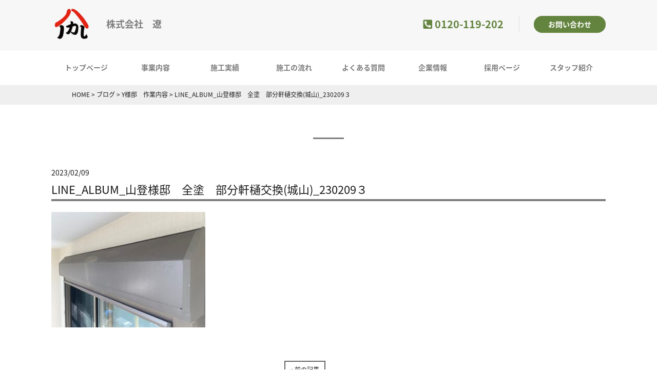

--- FILE ---
content_type: text/html; charset=UTF-8
request_url: https://haruka-reform.net/y%E6%A7%98%E9%82%B8%E3%80%80%E4%BD%9C%E6%A5%AD%E5%86%85%E5%AE%B9-13/line_album_%E5%B1%B1%E7%99%BB%E6%A7%98%E9%82%B8%E3%80%80%E5%85%A8%E5%A1%97%E3%80%80%E9%83%A8%E5%88%86%E8%BB%92%E6%A8%8B%E4%BA%A4%E6%8F%9B%E5%9F%8E%E5%B1%B1_230209%EF%BC%93-3/
body_size: 9853
content:
<!DOCTYPE html>
<html dir="ltr" lang="ja" prefix="og: https://ogp.me/ns#">
<head>
<meta charset="UTF-8">
<meta name="viewport" content="width=device-width, user-scalable=yes, maximum-scale=1.0, minimum-scale=1.0">
<meta name="format-detection" content="telephone=no">

	<style>img:is([sizes="auto" i], [sizes^="auto," i]) { contain-intrinsic-size: 3000px 1500px }</style>
	
		<!-- All in One SEO 4.9.0 - aioseo.com -->
		<title>LINE_ALBUM_山登様邸 全塗 部分軒樋交換(城山)_230209３ | 株式会社 遼／東京都中野区のリフォーム会社。外壁塗装,内装,外装は遼にお任せください。</title>
	<meta name="robots" content="max-image-preview:large" />
	<meta name="author" content="haruka"/>
	<link rel="canonical" href="https://haruka-reform.net/y%e6%a7%98%e9%82%b8%e3%80%80%e4%bd%9c%e6%a5%ad%e5%86%85%e5%ae%b9-13/line_album_%e5%b1%b1%e7%99%bb%e6%a7%98%e9%82%b8%e3%80%80%e5%85%a8%e5%a1%97%e3%80%80%e9%83%a8%e5%88%86%e8%bb%92%e6%a8%8b%e4%ba%a4%e6%8f%9b%e5%9f%8e%e5%b1%b1_230209%ef%bc%93-3/" />
	<meta name="generator" content="All in One SEO (AIOSEO) 4.9.0" />
		<meta property="og:locale" content="ja_JP" />
		<meta property="og:site_name" content="株式会社 遼／東京都中野区のリフォーム会社。外壁塗装,内装,外装は遼にお任せください。 / 関東エリアにて、自前職人による外壁塗装・塗り替えリフォームを中心に内装工事・外構工事・防水工事・水回りの緊急工事まで幅広く行っています。 不誠実な業者も多く、リフォームを後悔する方が後を絶たない当業界で、私達が皆様に貢献できればと思っております。 当社は若い会社ながら数々の実績持っておりますが、これに安住することなく、絶えず難関に挑戦する強い意志・誠意と誠実さを持って、お客様の要請を合致するサービス体制の確立と技術の向上に努めると共に、あらゆるお客様から信頼を勝ち得ていきたいと考えております。" />
		<meta property="og:type" content="article" />
		<meta property="og:title" content="LINE_ALBUM_山登様邸 全塗 部分軒樋交換(城山)_230209３ | 株式会社 遼／東京都中野区のリフォーム会社。外壁塗装,内装,外装は遼にお任せください。" />
		<meta property="og:url" content="https://haruka-reform.net/y%e6%a7%98%e9%82%b8%e3%80%80%e4%bd%9c%e6%a5%ad%e5%86%85%e5%ae%b9-13/line_album_%e5%b1%b1%e7%99%bb%e6%a7%98%e9%82%b8%e3%80%80%e5%85%a8%e5%a1%97%e3%80%80%e9%83%a8%e5%88%86%e8%bb%92%e6%a8%8b%e4%ba%a4%e6%8f%9b%e5%9f%8e%e5%b1%b1_230209%ef%bc%93-3/" />
		<meta property="article:published_time" content="2023-02-09T04:57:13+00:00" />
		<meta property="article:modified_time" content="2023-02-09T04:57:13+00:00" />
		<meta name="twitter:card" content="summary" />
		<meta name="twitter:title" content="LINE_ALBUM_山登様邸 全塗 部分軒樋交換(城山)_230209３ | 株式会社 遼／東京都中野区のリフォーム会社。外壁塗装,内装,外装は遼にお任せください。" />
		<script type="application/ld+json" class="aioseo-schema">
			{"@context":"https:\/\/schema.org","@graph":[{"@type":"BreadcrumbList","@id":"https:\/\/haruka-reform.net\/y%e6%a7%98%e9%82%b8%e3%80%80%e4%bd%9c%e6%a5%ad%e5%86%85%e5%ae%b9-13\/line_album_%e5%b1%b1%e7%99%bb%e6%a7%98%e9%82%b8%e3%80%80%e5%85%a8%e5%a1%97%e3%80%80%e9%83%a8%e5%88%86%e8%bb%92%e6%a8%8b%e4%ba%a4%e6%8f%9b%e5%9f%8e%e5%b1%b1_230209%ef%bc%93-3\/#breadcrumblist","itemListElement":[{"@type":"ListItem","@id":"https:\/\/haruka-reform.net#listItem","position":1,"name":"\u30db\u30fc\u30e0","item":"https:\/\/haruka-reform.net","nextItem":{"@type":"ListItem","@id":"https:\/\/haruka-reform.net\/y%e6%a7%98%e9%82%b8%e3%80%80%e4%bd%9c%e6%a5%ad%e5%86%85%e5%ae%b9-13\/line_album_%e5%b1%b1%e7%99%bb%e6%a7%98%e9%82%b8%e3%80%80%e5%85%a8%e5%a1%97%e3%80%80%e9%83%a8%e5%88%86%e8%bb%92%e6%a8%8b%e4%ba%a4%e6%8f%9b%e5%9f%8e%e5%b1%b1_230209%ef%bc%93-3\/#listItem","name":"LINE_ALBUM_\u5c71\u767b\u69d8\u90b8\u3000\u5168\u5857\u3000\u90e8\u5206\u8ed2\u6a0b\u4ea4\u63db(\u57ce\u5c71)_230209\uff13"}},{"@type":"ListItem","@id":"https:\/\/haruka-reform.net\/y%e6%a7%98%e9%82%b8%e3%80%80%e4%bd%9c%e6%a5%ad%e5%86%85%e5%ae%b9-13\/line_album_%e5%b1%b1%e7%99%bb%e6%a7%98%e9%82%b8%e3%80%80%e5%85%a8%e5%a1%97%e3%80%80%e9%83%a8%e5%88%86%e8%bb%92%e6%a8%8b%e4%ba%a4%e6%8f%9b%e5%9f%8e%e5%b1%b1_230209%ef%bc%93-3\/#listItem","position":2,"name":"LINE_ALBUM_\u5c71\u767b\u69d8\u90b8\u3000\u5168\u5857\u3000\u90e8\u5206\u8ed2\u6a0b\u4ea4\u63db(\u57ce\u5c71)_230209\uff13","previousItem":{"@type":"ListItem","@id":"https:\/\/haruka-reform.net#listItem","name":"\u30db\u30fc\u30e0"}}]},{"@type":"ItemPage","@id":"https:\/\/haruka-reform.net\/y%e6%a7%98%e9%82%b8%e3%80%80%e4%bd%9c%e6%a5%ad%e5%86%85%e5%ae%b9-13\/line_album_%e5%b1%b1%e7%99%bb%e6%a7%98%e9%82%b8%e3%80%80%e5%85%a8%e5%a1%97%e3%80%80%e9%83%a8%e5%88%86%e8%bb%92%e6%a8%8b%e4%ba%a4%e6%8f%9b%e5%9f%8e%e5%b1%b1_230209%ef%bc%93-3\/#itempage","url":"https:\/\/haruka-reform.net\/y%e6%a7%98%e9%82%b8%e3%80%80%e4%bd%9c%e6%a5%ad%e5%86%85%e5%ae%b9-13\/line_album_%e5%b1%b1%e7%99%bb%e6%a7%98%e9%82%b8%e3%80%80%e5%85%a8%e5%a1%97%e3%80%80%e9%83%a8%e5%88%86%e8%bb%92%e6%a8%8b%e4%ba%a4%e6%8f%9b%e5%9f%8e%e5%b1%b1_230209%ef%bc%93-3\/","name":"LINE_ALBUM_\u5c71\u767b\u69d8\u90b8 \u5168\u5857 \u90e8\u5206\u8ed2\u6a0b\u4ea4\u63db(\u57ce\u5c71)_230209\uff13 | \u682a\u5f0f\u4f1a\u793e \u907c\uff0f\u6771\u4eac\u90fd\u4e2d\u91ce\u533a\u306e\u30ea\u30d5\u30a9\u30fc\u30e0\u4f1a\u793e\u3002\u5916\u58c1\u5857\u88c5,\u5185\u88c5,\u5916\u88c5\u306f\u907c\u306b\u304a\u4efb\u305b\u304f\u3060\u3055\u3044\u3002","inLanguage":"ja","isPartOf":{"@id":"https:\/\/haruka-reform.net\/#website"},"breadcrumb":{"@id":"https:\/\/haruka-reform.net\/y%e6%a7%98%e9%82%b8%e3%80%80%e4%bd%9c%e6%a5%ad%e5%86%85%e5%ae%b9-13\/line_album_%e5%b1%b1%e7%99%bb%e6%a7%98%e9%82%b8%e3%80%80%e5%85%a8%e5%a1%97%e3%80%80%e9%83%a8%e5%88%86%e8%bb%92%e6%a8%8b%e4%ba%a4%e6%8f%9b%e5%9f%8e%e5%b1%b1_230209%ef%bc%93-3\/#breadcrumblist"},"author":{"@id":"https:\/\/haruka-reform.net\/author\/haruka\/#author"},"creator":{"@id":"https:\/\/haruka-reform.net\/author\/haruka\/#author"},"datePublished":"2023-02-09T13:57:13+09:00","dateModified":"2023-02-09T13:57:13+09:00"},{"@type":"Organization","@id":"https:\/\/haruka-reform.net\/#organization","name":"\u682a\u5f0f\u4f1a\u793e\u3000\u907c","description":"\u95a2\u6771\u30a8\u30ea\u30a2\u306b\u3066\u3001\u81ea\u524d\u8077\u4eba\u306b\u3088\u308b\u5916\u58c1\u5857\u88c5\u30fb\u5857\u308a\u66ff\u3048\u30ea\u30d5\u30a9\u30fc\u30e0\u3092\u4e2d\u5fc3\u306b\u5185\u88c5\u5de5\u4e8b\u30fb\u5916\u69cb\u5de5\u4e8b\u30fb\u9632\u6c34\u5de5\u4e8b\u30fb\u6c34\u56de\u308a\u306e\u7dca\u6025\u5de5\u4e8b\u307e\u3067\u5e45\u5e83\u304f\u884c\u3063\u3066\u3044\u307e\u3059\u3002 \u4e0d\u8aa0\u5b9f\u306a\u696d\u8005\u3082\u591a\u304f\u3001\u30ea\u30d5\u30a9\u30fc\u30e0\u3092\u5f8c\u6094\u3059\u308b\u65b9\u304c\u5f8c\u3092\u7d76\u305f\u306a\u3044\u5f53\u696d\u754c\u3067\u3001\u79c1\u9054\u304c\u7686\u69d8\u306b\u8ca2\u732e\u3067\u304d\u308c\u3070\u3068\u601d\u3063\u3066\u304a\u308a\u307e\u3059\u3002 \u5f53\u793e\u306f\u82e5\u3044\u4f1a\u793e\u306a\u304c\u3089\u6570\u3005\u306e\u5b9f\u7e3e\u6301\u3063\u3066\u304a\u308a\u307e\u3059\u304c\u3001\u3053\u308c\u306b\u5b89\u4f4f\u3059\u308b\u3053\u3068\u306a\u304f\u3001\u7d76\u3048\u305a\u96e3\u95a2\u306b\u6311\u6226\u3059\u308b\u5f37\u3044\u610f\u5fd7\u30fb\u8aa0\u610f\u3068\u8aa0\u5b9f\u3055\u3092\u6301\u3063\u3066\u3001\u304a\u5ba2\u69d8\u306e\u8981\u8acb\u3092\u5408\u81f4\u3059\u308b\u30b5\u30fc\u30d3\u30b9\u4f53\u5236\u306e\u78ba\u7acb\u3068\u6280\u8853\u306e\u5411\u4e0a\u306b\u52aa\u3081\u308b\u3068\u5171\u306b\u3001\u3042\u3089\u3086\u308b\u304a\u5ba2\u69d8\u304b\u3089\u4fe1\u983c\u3092\u52dd\u3061\u5f97\u3066\u3044\u304d\u305f\u3044\u3068\u8003\u3048\u3066\u304a\u308a\u307e\u3059\u3002","url":"https:\/\/haruka-reform.net\/"},{"@type":"Person","@id":"https:\/\/haruka-reform.net\/author\/haruka\/#author","url":"https:\/\/haruka-reform.net\/author\/haruka\/","name":"haruka","image":{"@type":"ImageObject","@id":"https:\/\/haruka-reform.net\/y%e6%a7%98%e9%82%b8%e3%80%80%e4%bd%9c%e6%a5%ad%e5%86%85%e5%ae%b9-13\/line_album_%e5%b1%b1%e7%99%bb%e6%a7%98%e9%82%b8%e3%80%80%e5%85%a8%e5%a1%97%e3%80%80%e9%83%a8%e5%88%86%e8%bb%92%e6%a8%8b%e4%ba%a4%e6%8f%9b%e5%9f%8e%e5%b1%b1_230209%ef%bc%93-3\/#authorImage","url":"https:\/\/secure.gravatar.com\/avatar\/d85b1672468e815b3c799dad5c3777c941fc3d2aeebc4c8ef720c02a872bf570?s=96&d=mm&r=g","width":96,"height":96,"caption":"haruka"}},{"@type":"WebSite","@id":"https:\/\/haruka-reform.net\/#website","url":"https:\/\/haruka-reform.net\/","name":"\u682a\u5f0f\u4f1a\u793e\u3000\u907c","description":"\u95a2\u6771\u30a8\u30ea\u30a2\u306b\u3066\u3001\u81ea\u524d\u8077\u4eba\u306b\u3088\u308b\u5916\u58c1\u5857\u88c5\u30fb\u5857\u308a\u66ff\u3048\u30ea\u30d5\u30a9\u30fc\u30e0\u3092\u4e2d\u5fc3\u306b\u5185\u88c5\u5de5\u4e8b\u30fb\u5916\u69cb\u5de5\u4e8b\u30fb\u9632\u6c34\u5de5\u4e8b\u30fb\u6c34\u56de\u308a\u306e\u7dca\u6025\u5de5\u4e8b\u307e\u3067\u5e45\u5e83\u304f\u884c\u3063\u3066\u3044\u307e\u3059\u3002 \u4e0d\u8aa0\u5b9f\u306a\u696d\u8005\u3082\u591a\u304f\u3001\u30ea\u30d5\u30a9\u30fc\u30e0\u3092\u5f8c\u6094\u3059\u308b\u65b9\u304c\u5f8c\u3092\u7d76\u305f\u306a\u3044\u5f53\u696d\u754c\u3067\u3001\u79c1\u9054\u304c\u7686\u69d8\u306b\u8ca2\u732e\u3067\u304d\u308c\u3070\u3068\u601d\u3063\u3066\u304a\u308a\u307e\u3059\u3002 \u5f53\u793e\u306f\u82e5\u3044\u4f1a\u793e\u306a\u304c\u3089\u6570\u3005\u306e\u5b9f\u7e3e\u6301\u3063\u3066\u304a\u308a\u307e\u3059\u304c\u3001\u3053\u308c\u306b\u5b89\u4f4f\u3059\u308b\u3053\u3068\u306a\u304f\u3001\u7d76\u3048\u305a\u96e3\u95a2\u306b\u6311\u6226\u3059\u308b\u5f37\u3044\u610f\u5fd7\u30fb\u8aa0\u610f\u3068\u8aa0\u5b9f\u3055\u3092\u6301\u3063\u3066\u3001\u304a\u5ba2\u69d8\u306e\u8981\u8acb\u3092\u5408\u81f4\u3059\u308b\u30b5\u30fc\u30d3\u30b9\u4f53\u5236\u306e\u78ba\u7acb\u3068\u6280\u8853\u306e\u5411\u4e0a\u306b\u52aa\u3081\u308b\u3068\u5171\u306b\u3001\u3042\u3089\u3086\u308b\u304a\u5ba2\u69d8\u304b\u3089\u4fe1\u983c\u3092\u52dd\u3061\u5f97\u3066\u3044\u304d\u305f\u3044\u3068\u8003\u3048\u3066\u304a\u308a\u307e\u3059\u3002","inLanguage":"ja","publisher":{"@id":"https:\/\/haruka-reform.net\/#organization"}}]}
		</script>
		<!-- All in One SEO -->

<link rel="alternate" type="application/rss+xml" title="株式会社 遼／東京都中野区のリフォーム会社。外壁塗装,内装,外装は遼にお任せください。 &raquo; LINE_ALBUM_山登様邸　全塗　部分軒樋交換(城山)_230209３ のコメントのフィード" href="https://haruka-reform.net/y%e6%a7%98%e9%82%b8%e3%80%80%e4%bd%9c%e6%a5%ad%e5%86%85%e5%ae%b9-13/line_album_%e5%b1%b1%e7%99%bb%e6%a7%98%e9%82%b8%e3%80%80%e5%85%a8%e5%a1%97%e3%80%80%e9%83%a8%e5%88%86%e8%bb%92%e6%a8%8b%e4%ba%a4%e6%8f%9b%e5%9f%8e%e5%b1%b1_230209%ef%bc%93-3/feed/" />
<script type="text/javascript">
/* <![CDATA[ */
window._wpemojiSettings = {"baseUrl":"https:\/\/s.w.org\/images\/core\/emoji\/16.0.1\/72x72\/","ext":".png","svgUrl":"https:\/\/s.w.org\/images\/core\/emoji\/16.0.1\/svg\/","svgExt":".svg","source":{"concatemoji":"https:\/\/haruka-reform.net\/wp-includes\/js\/wp-emoji-release.min.js?ver=2e8d2a945df030935ff609f8de4482ad"}};
/*! This file is auto-generated */
!function(s,n){var o,i,e;function c(e){try{var t={supportTests:e,timestamp:(new Date).valueOf()};sessionStorage.setItem(o,JSON.stringify(t))}catch(e){}}function p(e,t,n){e.clearRect(0,0,e.canvas.width,e.canvas.height),e.fillText(t,0,0);var t=new Uint32Array(e.getImageData(0,0,e.canvas.width,e.canvas.height).data),a=(e.clearRect(0,0,e.canvas.width,e.canvas.height),e.fillText(n,0,0),new Uint32Array(e.getImageData(0,0,e.canvas.width,e.canvas.height).data));return t.every(function(e,t){return e===a[t]})}function u(e,t){e.clearRect(0,0,e.canvas.width,e.canvas.height),e.fillText(t,0,0);for(var n=e.getImageData(16,16,1,1),a=0;a<n.data.length;a++)if(0!==n.data[a])return!1;return!0}function f(e,t,n,a){switch(t){case"flag":return n(e,"\ud83c\udff3\ufe0f\u200d\u26a7\ufe0f","\ud83c\udff3\ufe0f\u200b\u26a7\ufe0f")?!1:!n(e,"\ud83c\udde8\ud83c\uddf6","\ud83c\udde8\u200b\ud83c\uddf6")&&!n(e,"\ud83c\udff4\udb40\udc67\udb40\udc62\udb40\udc65\udb40\udc6e\udb40\udc67\udb40\udc7f","\ud83c\udff4\u200b\udb40\udc67\u200b\udb40\udc62\u200b\udb40\udc65\u200b\udb40\udc6e\u200b\udb40\udc67\u200b\udb40\udc7f");case"emoji":return!a(e,"\ud83e\udedf")}return!1}function g(e,t,n,a){var r="undefined"!=typeof WorkerGlobalScope&&self instanceof WorkerGlobalScope?new OffscreenCanvas(300,150):s.createElement("canvas"),o=r.getContext("2d",{willReadFrequently:!0}),i=(o.textBaseline="top",o.font="600 32px Arial",{});return e.forEach(function(e){i[e]=t(o,e,n,a)}),i}function t(e){var t=s.createElement("script");t.src=e,t.defer=!0,s.head.appendChild(t)}"undefined"!=typeof Promise&&(o="wpEmojiSettingsSupports",i=["flag","emoji"],n.supports={everything:!0,everythingExceptFlag:!0},e=new Promise(function(e){s.addEventListener("DOMContentLoaded",e,{once:!0})}),new Promise(function(t){var n=function(){try{var e=JSON.parse(sessionStorage.getItem(o));if("object"==typeof e&&"number"==typeof e.timestamp&&(new Date).valueOf()<e.timestamp+604800&&"object"==typeof e.supportTests)return e.supportTests}catch(e){}return null}();if(!n){if("undefined"!=typeof Worker&&"undefined"!=typeof OffscreenCanvas&&"undefined"!=typeof URL&&URL.createObjectURL&&"undefined"!=typeof Blob)try{var e="postMessage("+g.toString()+"("+[JSON.stringify(i),f.toString(),p.toString(),u.toString()].join(",")+"));",a=new Blob([e],{type:"text/javascript"}),r=new Worker(URL.createObjectURL(a),{name:"wpTestEmojiSupports"});return void(r.onmessage=function(e){c(n=e.data),r.terminate(),t(n)})}catch(e){}c(n=g(i,f,p,u))}t(n)}).then(function(e){for(var t in e)n.supports[t]=e[t],n.supports.everything=n.supports.everything&&n.supports[t],"flag"!==t&&(n.supports.everythingExceptFlag=n.supports.everythingExceptFlag&&n.supports[t]);n.supports.everythingExceptFlag=n.supports.everythingExceptFlag&&!n.supports.flag,n.DOMReady=!1,n.readyCallback=function(){n.DOMReady=!0}}).then(function(){return e}).then(function(){var e;n.supports.everything||(n.readyCallback(),(e=n.source||{}).concatemoji?t(e.concatemoji):e.wpemoji&&e.twemoji&&(t(e.twemoji),t(e.wpemoji)))}))}((window,document),window._wpemojiSettings);
/* ]]> */
</script>
<style id='wp-emoji-styles-inline-css' type='text/css'>

	img.wp-smiley, img.emoji {
		display: inline !important;
		border: none !important;
		box-shadow: none !important;
		height: 1em !important;
		width: 1em !important;
		margin: 0 0.07em !important;
		vertical-align: -0.1em !important;
		background: none !important;
		padding: 0 !important;
	}
</style>
<link rel='stylesheet' id='wp-block-library-css' href='https://haruka-reform.net/wp-includes/css/dist/block-library/style.min.css?ver=2e8d2a945df030935ff609f8de4482ad' type='text/css' media='all' />
<style id='classic-theme-styles-inline-css' type='text/css'>
/*! This file is auto-generated */
.wp-block-button__link{color:#fff;background-color:#32373c;border-radius:9999px;box-shadow:none;text-decoration:none;padding:calc(.667em + 2px) calc(1.333em + 2px);font-size:1.125em}.wp-block-file__button{background:#32373c;color:#fff;text-decoration:none}
</style>
<link rel='stylesheet' id='aioseo/css/src/vue/standalone/blocks/table-of-contents/global.scss-css' href='https://haruka-reform.net/wp-content/plugins/all-in-one-seo-pack/dist/Lite/assets/css/table-of-contents/global.e90f6d47.css?ver=4.9.0' type='text/css' media='all' />
<style id='global-styles-inline-css' type='text/css'>
:root{--wp--preset--aspect-ratio--square: 1;--wp--preset--aspect-ratio--4-3: 4/3;--wp--preset--aspect-ratio--3-4: 3/4;--wp--preset--aspect-ratio--3-2: 3/2;--wp--preset--aspect-ratio--2-3: 2/3;--wp--preset--aspect-ratio--16-9: 16/9;--wp--preset--aspect-ratio--9-16: 9/16;--wp--preset--color--black: #000000;--wp--preset--color--cyan-bluish-gray: #abb8c3;--wp--preset--color--white: #ffffff;--wp--preset--color--pale-pink: #f78da7;--wp--preset--color--vivid-red: #cf2e2e;--wp--preset--color--luminous-vivid-orange: #ff6900;--wp--preset--color--luminous-vivid-amber: #fcb900;--wp--preset--color--light-green-cyan: #7bdcb5;--wp--preset--color--vivid-green-cyan: #00d084;--wp--preset--color--pale-cyan-blue: #8ed1fc;--wp--preset--color--vivid-cyan-blue: #0693e3;--wp--preset--color--vivid-purple: #9b51e0;--wp--preset--gradient--vivid-cyan-blue-to-vivid-purple: linear-gradient(135deg,rgba(6,147,227,1) 0%,rgb(155,81,224) 100%);--wp--preset--gradient--light-green-cyan-to-vivid-green-cyan: linear-gradient(135deg,rgb(122,220,180) 0%,rgb(0,208,130) 100%);--wp--preset--gradient--luminous-vivid-amber-to-luminous-vivid-orange: linear-gradient(135deg,rgba(252,185,0,1) 0%,rgba(255,105,0,1) 100%);--wp--preset--gradient--luminous-vivid-orange-to-vivid-red: linear-gradient(135deg,rgba(255,105,0,1) 0%,rgb(207,46,46) 100%);--wp--preset--gradient--very-light-gray-to-cyan-bluish-gray: linear-gradient(135deg,rgb(238,238,238) 0%,rgb(169,184,195) 100%);--wp--preset--gradient--cool-to-warm-spectrum: linear-gradient(135deg,rgb(74,234,220) 0%,rgb(151,120,209) 20%,rgb(207,42,186) 40%,rgb(238,44,130) 60%,rgb(251,105,98) 80%,rgb(254,248,76) 100%);--wp--preset--gradient--blush-light-purple: linear-gradient(135deg,rgb(255,206,236) 0%,rgb(152,150,240) 100%);--wp--preset--gradient--blush-bordeaux: linear-gradient(135deg,rgb(254,205,165) 0%,rgb(254,45,45) 50%,rgb(107,0,62) 100%);--wp--preset--gradient--luminous-dusk: linear-gradient(135deg,rgb(255,203,112) 0%,rgb(199,81,192) 50%,rgb(65,88,208) 100%);--wp--preset--gradient--pale-ocean: linear-gradient(135deg,rgb(255,245,203) 0%,rgb(182,227,212) 50%,rgb(51,167,181) 100%);--wp--preset--gradient--electric-grass: linear-gradient(135deg,rgb(202,248,128) 0%,rgb(113,206,126) 100%);--wp--preset--gradient--midnight: linear-gradient(135deg,rgb(2,3,129) 0%,rgb(40,116,252) 100%);--wp--preset--font-size--small: 13px;--wp--preset--font-size--medium: 20px;--wp--preset--font-size--large: 36px;--wp--preset--font-size--x-large: 42px;--wp--preset--spacing--20: 0.44rem;--wp--preset--spacing--30: 0.67rem;--wp--preset--spacing--40: 1rem;--wp--preset--spacing--50: 1.5rem;--wp--preset--spacing--60: 2.25rem;--wp--preset--spacing--70: 3.38rem;--wp--preset--spacing--80: 5.06rem;--wp--preset--shadow--natural: 6px 6px 9px rgba(0, 0, 0, 0.2);--wp--preset--shadow--deep: 12px 12px 50px rgba(0, 0, 0, 0.4);--wp--preset--shadow--sharp: 6px 6px 0px rgba(0, 0, 0, 0.2);--wp--preset--shadow--outlined: 6px 6px 0px -3px rgba(255, 255, 255, 1), 6px 6px rgba(0, 0, 0, 1);--wp--preset--shadow--crisp: 6px 6px 0px rgba(0, 0, 0, 1);}:where(.is-layout-flex){gap: 0.5em;}:where(.is-layout-grid){gap: 0.5em;}body .is-layout-flex{display: flex;}.is-layout-flex{flex-wrap: wrap;align-items: center;}.is-layout-flex > :is(*, div){margin: 0;}body .is-layout-grid{display: grid;}.is-layout-grid > :is(*, div){margin: 0;}:where(.wp-block-columns.is-layout-flex){gap: 2em;}:where(.wp-block-columns.is-layout-grid){gap: 2em;}:where(.wp-block-post-template.is-layout-flex){gap: 1.25em;}:where(.wp-block-post-template.is-layout-grid){gap: 1.25em;}.has-black-color{color: var(--wp--preset--color--black) !important;}.has-cyan-bluish-gray-color{color: var(--wp--preset--color--cyan-bluish-gray) !important;}.has-white-color{color: var(--wp--preset--color--white) !important;}.has-pale-pink-color{color: var(--wp--preset--color--pale-pink) !important;}.has-vivid-red-color{color: var(--wp--preset--color--vivid-red) !important;}.has-luminous-vivid-orange-color{color: var(--wp--preset--color--luminous-vivid-orange) !important;}.has-luminous-vivid-amber-color{color: var(--wp--preset--color--luminous-vivid-amber) !important;}.has-light-green-cyan-color{color: var(--wp--preset--color--light-green-cyan) !important;}.has-vivid-green-cyan-color{color: var(--wp--preset--color--vivid-green-cyan) !important;}.has-pale-cyan-blue-color{color: var(--wp--preset--color--pale-cyan-blue) !important;}.has-vivid-cyan-blue-color{color: var(--wp--preset--color--vivid-cyan-blue) !important;}.has-vivid-purple-color{color: var(--wp--preset--color--vivid-purple) !important;}.has-black-background-color{background-color: var(--wp--preset--color--black) !important;}.has-cyan-bluish-gray-background-color{background-color: var(--wp--preset--color--cyan-bluish-gray) !important;}.has-white-background-color{background-color: var(--wp--preset--color--white) !important;}.has-pale-pink-background-color{background-color: var(--wp--preset--color--pale-pink) !important;}.has-vivid-red-background-color{background-color: var(--wp--preset--color--vivid-red) !important;}.has-luminous-vivid-orange-background-color{background-color: var(--wp--preset--color--luminous-vivid-orange) !important;}.has-luminous-vivid-amber-background-color{background-color: var(--wp--preset--color--luminous-vivid-amber) !important;}.has-light-green-cyan-background-color{background-color: var(--wp--preset--color--light-green-cyan) !important;}.has-vivid-green-cyan-background-color{background-color: var(--wp--preset--color--vivid-green-cyan) !important;}.has-pale-cyan-blue-background-color{background-color: var(--wp--preset--color--pale-cyan-blue) !important;}.has-vivid-cyan-blue-background-color{background-color: var(--wp--preset--color--vivid-cyan-blue) !important;}.has-vivid-purple-background-color{background-color: var(--wp--preset--color--vivid-purple) !important;}.has-black-border-color{border-color: var(--wp--preset--color--black) !important;}.has-cyan-bluish-gray-border-color{border-color: var(--wp--preset--color--cyan-bluish-gray) !important;}.has-white-border-color{border-color: var(--wp--preset--color--white) !important;}.has-pale-pink-border-color{border-color: var(--wp--preset--color--pale-pink) !important;}.has-vivid-red-border-color{border-color: var(--wp--preset--color--vivid-red) !important;}.has-luminous-vivid-orange-border-color{border-color: var(--wp--preset--color--luminous-vivid-orange) !important;}.has-luminous-vivid-amber-border-color{border-color: var(--wp--preset--color--luminous-vivid-amber) !important;}.has-light-green-cyan-border-color{border-color: var(--wp--preset--color--light-green-cyan) !important;}.has-vivid-green-cyan-border-color{border-color: var(--wp--preset--color--vivid-green-cyan) !important;}.has-pale-cyan-blue-border-color{border-color: var(--wp--preset--color--pale-cyan-blue) !important;}.has-vivid-cyan-blue-border-color{border-color: var(--wp--preset--color--vivid-cyan-blue) !important;}.has-vivid-purple-border-color{border-color: var(--wp--preset--color--vivid-purple) !important;}.has-vivid-cyan-blue-to-vivid-purple-gradient-background{background: var(--wp--preset--gradient--vivid-cyan-blue-to-vivid-purple) !important;}.has-light-green-cyan-to-vivid-green-cyan-gradient-background{background: var(--wp--preset--gradient--light-green-cyan-to-vivid-green-cyan) !important;}.has-luminous-vivid-amber-to-luminous-vivid-orange-gradient-background{background: var(--wp--preset--gradient--luminous-vivid-amber-to-luminous-vivid-orange) !important;}.has-luminous-vivid-orange-to-vivid-red-gradient-background{background: var(--wp--preset--gradient--luminous-vivid-orange-to-vivid-red) !important;}.has-very-light-gray-to-cyan-bluish-gray-gradient-background{background: var(--wp--preset--gradient--very-light-gray-to-cyan-bluish-gray) !important;}.has-cool-to-warm-spectrum-gradient-background{background: var(--wp--preset--gradient--cool-to-warm-spectrum) !important;}.has-blush-light-purple-gradient-background{background: var(--wp--preset--gradient--blush-light-purple) !important;}.has-blush-bordeaux-gradient-background{background: var(--wp--preset--gradient--blush-bordeaux) !important;}.has-luminous-dusk-gradient-background{background: var(--wp--preset--gradient--luminous-dusk) !important;}.has-pale-ocean-gradient-background{background: var(--wp--preset--gradient--pale-ocean) !important;}.has-electric-grass-gradient-background{background: var(--wp--preset--gradient--electric-grass) !important;}.has-midnight-gradient-background{background: var(--wp--preset--gradient--midnight) !important;}.has-small-font-size{font-size: var(--wp--preset--font-size--small) !important;}.has-medium-font-size{font-size: var(--wp--preset--font-size--medium) !important;}.has-large-font-size{font-size: var(--wp--preset--font-size--large) !important;}.has-x-large-font-size{font-size: var(--wp--preset--font-size--x-large) !important;}
:where(.wp-block-post-template.is-layout-flex){gap: 1.25em;}:where(.wp-block-post-template.is-layout-grid){gap: 1.25em;}
:where(.wp-block-columns.is-layout-flex){gap: 2em;}:where(.wp-block-columns.is-layout-grid){gap: 2em;}
:root :where(.wp-block-pullquote){font-size: 1.5em;line-height: 1.6;}
</style>
<link rel="https://api.w.org/" href="https://haruka-reform.net/wp-json/" /><link rel="alternate" title="JSON" type="application/json" href="https://haruka-reform.net/wp-json/wp/v2/media/1956" /><link rel="EditURI" type="application/rsd+xml" title="RSD" href="https://haruka-reform.net/xmlrpc.php?rsd" />
<link rel='shortlink' href='https://haruka-reform.net/?p=1956' />
<link rel="alternate" title="oEmbed (JSON)" type="application/json+oembed" href="https://haruka-reform.net/wp-json/oembed/1.0/embed?url=https%3A%2F%2Fharuka-reform.net%2Fy%25e6%25a7%2598%25e9%2582%25b8%25e3%2580%2580%25e4%25bd%259c%25e6%25a5%25ad%25e5%2586%2585%25e5%25ae%25b9-13%2Fline_album_%25e5%25b1%25b1%25e7%2599%25bb%25e6%25a7%2598%25e9%2582%25b8%25e3%2580%2580%25e5%2585%25a8%25e5%25a1%2597%25e3%2580%2580%25e9%2583%25a8%25e5%2588%2586%25e8%25bb%2592%25e6%25a8%258b%25e4%25ba%25a4%25e6%258f%259b%25e5%259f%258e%25e5%25b1%25b1_230209%25ef%25bc%2593-3%2F" />
<link rel="alternate" title="oEmbed (XML)" type="text/xml+oembed" href="https://haruka-reform.net/wp-json/oembed/1.0/embed?url=https%3A%2F%2Fharuka-reform.net%2Fy%25e6%25a7%2598%25e9%2582%25b8%25e3%2580%2580%25e4%25bd%259c%25e6%25a5%25ad%25e5%2586%2585%25e5%25ae%25b9-13%2Fline_album_%25e5%25b1%25b1%25e7%2599%25bb%25e6%25a7%2598%25e9%2582%25b8%25e3%2580%2580%25e5%2585%25a8%25e5%25a1%2597%25e3%2580%2580%25e9%2583%25a8%25e5%2588%2586%25e8%25bb%2592%25e6%25a8%258b%25e4%25ba%25a4%25e6%258f%259b%25e5%259f%258e%25e5%25b1%25b1_230209%25ef%25bc%2593-3%2F&#038;format=xml" />
<style type="text/css">.recentcomments a{display:inline !important;padding:0 !important;margin:0 !important;}</style><link rel="icon" type="image/vnd.microsoft.icon" href="https://haruka-reform.net/wp-content/themes/mps-themes/assets/images/common/favicon.ico">
<link rel="apple-touch-icon" href="https://haruka-reform.net/wp-content/themes/mps-themes/assets/images/common/touchicon.png">
<link rel="profile" href="https://gmpg.org/xfn/11">
<link rel="stylesheet" href="https://haruka-reform.net/wp-content/themes/mps-themes/assets/css/base.css">
<link rel="stylesheet" href="https://haruka-reform.net/wp-content/themes/mps-themes/assets/css/layout.css">
<link rel="pingback" href="https://haruka-reform.net/xmlrpc.php">
<!--[if lt IE 9]>
<script src="https://haruka-reform.net/wp-content/themes/mps-themes/js/html5.js"></script>
<script src="https://haruka-reform.net/wp-content/themes/mps-themes/js/css3-mediaqueries.js"></script>
<![endif]-->

</head>
<body data-rsssl=1 id="Top">
<div class="wrapper">

<header class="cmn-header">
  <div class="header-contents flexbox layout-type01">
    <h1 class="header-logo"><a href="https://haruka-reform.net/" title="株式会社 遼／東京都中野区のリフォーム会社。外壁塗装,内装,外装は遼にお任せください。" rel="home"><img src="https://haruka-reform.net/wp-content/themes/mps-themes/assets/images/common/sitelogo.png" alt="東京都中野区のリフォーム会社。外壁塗装,内装,外装は遼にお任せください。"></a></h1>
    <div class="header-lead">
      <p>株式会社　遼</p>
    </div>
    <div class="header-info">
      <p><i class="fas fa-phone-square"></i> 0120-119-202</p>
    </div>
    <div class="header-contact">
      <a href="https://haruka-reform.net/contact" class="btn-type01">お問い合わせ</a>
    </div>
  <!-- /.header-contents --></div>
  <nav class="gnav">
    <div class="gnav-toggle js-gnav-trigger">
      <div class="gnav-toggle-icon">
        <div><span></span><span></span><span></span></div>
        <p class="txt"><i class="fas fa-bars"></i>メニュー</p>
      </div>
    </div>
    <ul class="gnav-list flexbox">
    <li class="gnav-item gnav-item01">
        <a href="https://haruka-reform.net/" class="gnav-link">トップページ</a>
      </li>

      <li class="gnav-item gnav-item01">
        <a href="https://haruka-reform.net/service" class="gnav-link">事業内容</a>
      </li>
      <li class="gnav-item gnav-item02">
        <a href="https://haruka-reform.net/cases" class="gnav-link">施工実績</a>
      </li>
      <li class="gnav-item gnav-item03 has-child">
        <a href="https://haruka-reform.net/flow" class="gnav-link">施工の流れ</a>
      </li>
      <li class="gnav-item gnav-item04">
        <a href="https://haruka-reform.net/faq" class="gnav-link">よくある質問</a>
      </li>
      <li class="gnav-item gnav-item04">
        <a href="https://haruka-reform.net/company" class="gnav-link">企業情報</a>
      </li>
      <li class="gnav-item gnav-item05">
        <a href="https://haruka-reform.net/recruit" class="gnav-link">採用ページ</a>
      </li>
      <li class="gnav-item gnav-item06">
        <a href="https://haruka-reform.net/staff" class="gnav-link">スタッフ紹介</a>
      </li>
    </ul>
  </nav>
</header>
<div class="contents-wrapper">

<div class="cmn-breadcrumb">
  <ul class="layout-type01" itemscope itemtype="http://data-vocabulary.org/Breadcrumb">
    <!-- Breadcrumb NavXT 7.4.1 -->
<span property="itemListElement" typeof="ListItem"><a property="item" typeof="WebPage" title="Go to 株式会社 遼／東京都中野区のリフォーム会社。外壁塗装,内装,外装は遼にお任せください。." href="https://haruka-reform.net" class="home"><span property="name">HOME</span></a><meta property="position" content="1"></span> &gt; <span property="itemListElement" typeof="ListItem"><a property="item" typeof="WebPage" title="Go to the ブログ category archives." href="https://haruka-reform.net/category/blog/" class="taxonomy category"><span property="name">ブログ</span></a><meta property="position" content="2"></span> &gt; <span property="itemListElement" typeof="ListItem"><a property="item" typeof="WebPage" title="Go to Y様邸　作業内容." href="https://haruka-reform.net/y%e6%a7%98%e9%82%b8%e3%80%80%e4%bd%9c%e6%a5%ad%e5%86%85%e5%ae%b9-13/" class="post post-post"><span property="name">Y様邸　作業内容</span></a><meta property="position" content="3"></span> &gt; <span property="itemListElement" typeof="ListItem"><span property="name">LINE_ALBUM_山登様邸　全塗　部分軒樋交換(城山)_230209３</span><meta property="position" content="4"></span>  </ul>
<!-- / .cmn-breadcrumb --></div>

<div class="cmn-pagetitle">
  <div class="pagetitle title-type03">
    </div>
<!-- / .cmn-pagetitle --></div>

<main class="cmn-main">

<section class="page-section">
  <div class="section-inner layout-type01">
        <article class="article-type01" id="post-1956">
      <header class="article-header">
        <p class="date"><time datetime="2023-02-09">2023/02/09</time></p>
        <h2 class="article-title title-type06">LINE_ALBUM_山登様邸　全塗　部分軒樋交換(城山)_230209３</h2>
      </header>
            <div class="article-contents">
        <p class="attachment"><a href='https://haruka-reform.net/wp-content/uploads/2023/02/b9cbf4cd7b01d758a89bf0833cc734a1-2.jpg'><img fetchpriority="high" decoding="async" width="300" height="225" src="https://haruka-reform.net/wp-content/uploads/2023/02/b9cbf4cd7b01d758a89bf0833cc734a1-2-300x225.jpg" class="attachment-medium size-medium" alt="" srcset="https://haruka-reform.net/wp-content/uploads/2023/02/b9cbf4cd7b01d758a89bf0833cc734a1-2-300x225.jpg 300w, https://haruka-reform.net/wp-content/uploads/2023/02/b9cbf4cd7b01d758a89bf0833cc734a1-2-1024x768.jpg 1024w, https://haruka-reform.net/wp-content/uploads/2023/02/b9cbf4cd7b01d758a89bf0833cc734a1-2-768x576.jpg 768w, https://haruka-reform.net/wp-content/uploads/2023/02/b9cbf4cd7b01d758a89bf0833cc734a1-2-133x100.jpg 133w, https://haruka-reform.net/wp-content/uploads/2023/02/b9cbf4cd7b01d758a89bf0833cc734a1-2.jpg 1478w" sizes="(max-width: 300px) 100vw, 300px" /></a></p>
      </div>
    </article>
        <div class="pager pager-type02">
      <ul>
        <li class="prev"><a href="https://haruka-reform.net/y%e6%a7%98%e9%82%b8%e3%80%80%e4%bd%9c%e6%a5%ad%e5%86%85%e5%ae%b9-13/" rel="prev">&laquo; 前の記事</a></li>
                <li class="next"></li>
      </ul>
    </div>
      </div>
</section>
</main>

<!-- /.contents-wrapper --></div>

<footer class="cmn-footer">
  <div class="btn-pagetop"><a href="#Top" class="scroll"><i class="fas fa-angle-up"></i></a></div>
  <div class="footer-contents layout-type01 flexbox">
    <div class="fotinfobox">
      <div class="fotlogo flexbox">
        <img src="https://haruka-reform.net/wp-content/themes/mps-themes/assets/images/common/sitelogo.png" alt="株式会社　遼">
        <p >株式会社　遼</p>
      </div>
      <div class="fotinfo">
        <p class="add">〒164-0002<br >東京都中野区上高田3-21-10 オチアイビル3F</p>
        <p class="tel"><a href="tel:03-5942-7134" class="link-tel"><i class="fas fa-phone-square"></i>0120-119-202</a></p>
        <p class="fax">FAX：03-5942-7134</p>
      </div>
    </div>
    <ul class="fotlinkbox flexbox">
      <li>
        <img src="https://haruka-reform.net/wp-content/themes/mps-themes/assets/images/common/fotlinkbnr1.webp" alt="全日本屋根パミール診断士協会">
      </li>
      <li>
        <a href="https://www.nuri-kae.jp/" target="_blank">
          <img src="https://haruka-reform.net/wp-content/themes/mps-themes/assets/images/common/fotlinkbnr2.webp" alt="ヌリカエ成約ランキングのバナー画像">
        </a>
      </li>
      <li>
        <a href="https://gaihekitosou-hotline.com/" target="_blank">
          <img src="https://haruka-reform.net/wp-content/themes/mps-themes/assets/images/common/fotlinkbnr3.webp" alt="外壁塗装ほっとらいん バナー" />
        </a>
      </li>
      <li>
        <a href="https://gaihekitosou-hotline.com/" target="_blank">
          <img src="https://haruka-reform.net/wp-content/themes/mps-themes/assets/images/common/fotlinkbnr4.webp" alt="外壁塗装ほっとらいん 優良認定店 バナー" />
        </a>
      </li>
      <li>
        <img src="https://haruka-reform.net/wp-content/themes/mps-themes/assets/images/common/fotlinkbnr5.webp" alt="外壁塗装の窓口 優良認定店 バナー">
      </li>
      <li>
        <img src="https://haruka-reform.net/wp-content/themes/mps-themes/assets/images/common/fotlinkbnr6.webp" alt="DOORS パートナー バナー">
      </li>
    </ul>

    <!-- <a href="https://www.nuri-kae.jp/" target="_blank">
      <img src="https://www.nuri-kae.jp/column/part/wp-content/uploads/2023/10/2-nurikae-13.png" width="300" height="100" alt="ヌリカエ成約ランキングのバナー画像" />
    </a> -->


    <!-- /.footer-contents -->
  </div>
  <div class="footer-menu layout-type01 flexbox">
  <ul class="ft-nav">
      <li><a href="https://haruka-reform.net/">トップページ</a></li>
    </ul>
    <ul class="ft-nav">
      <li><a href="https://haruka-reform.net/service">事業内容</a></li>
    </ul>
    <ul class="ft-nav">
      <li><a href="https://haruka-reform.net/cases">施工実績</a></li>
    </ul>
    <ul class="ft-nav">
      <li><a href="https://haruka-reform.net/flow">施工の流れ</a></li>
    </ul>
    <ul class="ft-nav">
      <li><a href="https://haruka-reform.net/faq">よくある質問</a></li>
    </ul>
    <ul class="ft-nav">
      <li><a href="https://haruka-reform.net/company">企業情報</a></li>
    </ul>
    <ul class="ft-nav">
      <li><a href="https://haruka-reform.net/recruit">採用情報</a></li>
    </ul>
    <ul class="ft-nav">
      <li><a href="https://haruka-reform.net/staff">スタッフ紹介</a></li>
    </ul>
    <ul class="ft-nav">
      <li><a href="https://haruka-reform.net/category/news/">お知らせ</a></li>
    </ul>
    <ul class="ft-nav">
      <li><a href="https://haruka-reform.net/category/blog/">ブログ</a></li>
    </ul>
    <ul class="ft-nav">
      <li><a href="https://haruka-reform.net/contact">お問い合わせ</a></li>
    </ul>
    <!-- /.footer-menu -->
  </div>
  <div class="footer-copyright">
    <p>copyright 2026 &copy; 株式会社 遼 All right reserved.</p>
    <!-- /.footer-copyright -->
  </div>

  <div class="sp-footer-menu">
    <ul class="menu-list flexbox">
      <li class="menu-item js-gnav-trigger"><span><i class="fas fa-bars"></i>メニュー</span></li>
      <li class="menu-item"><a href="https://haruka-reform.net/company"><i class="far fa-building"></i>企業情報</a></li>
      <li class="menu-item"><a href="https://haruka-reform.net/category/news/"><i class="far fa-file-alt"></i>お知らせ</a></li>
      <li class="menu-item"><a href="https://haruka-reform.net/contact"><i class="far fa-envelope"></i></i>お問い合わせ</a></li>
    </ul>
    <!-- /.sp-footer-menu -->
  </div>

</footer>

<!-- /.wrapper -->
</div>

<script src="//ajax.googleapis.com/ajax/libs/jquery/2.2.4/jquery.min.js"></script>
<script>
  window.jQuery || document.write('<script src="https://haruka-reform.net/wp-content/themes/mps-themes/assets/js/lib/jquery.js"><\/script>')
</script>
<script src="https://haruka-reform.net/wp-content/themes/mps-themes/assets/js/lib/jquery.slick.min.js"></script>
<script src="https://haruka-reform.net/wp-content/themes/mps-themes/assets/js/script.js"></script>

<script type="speculationrules">
{"prefetch":[{"source":"document","where":{"and":[{"href_matches":"\/*"},{"not":{"href_matches":["\/wp-*.php","\/wp-admin\/*","\/wp-content\/uploads\/*","\/wp-content\/*","\/wp-content\/plugins\/*","\/wp-content\/themes\/mps-themes\/*","\/*\\?(.+)"]}},{"not":{"selector_matches":"a[rel~=\"nofollow\"]"}},{"not":{"selector_matches":".no-prefetch, .no-prefetch a"}}]},"eagerness":"conservative"}]}
</script>
<script type="module"  src="https://haruka-reform.net/wp-content/plugins/all-in-one-seo-pack/dist/Lite/assets/table-of-contents.95d0dfce.js?ver=4.9.0" id="aioseo/js/src/vue/standalone/blocks/table-of-contents/frontend.js-js"></script>
</body>

</html>

--- FILE ---
content_type: text/css
request_url: https://haruka-reform.net/wp-content/themes/mps-themes/assets/css/layout.css
body_size: 8995
content:
@charset "UTF-8";
@import url(//use.fontawesome.com/releases/v5.0.6/css/all.css);
@import url(//fonts.googleapis.com/css?family=Oswald);
@import url(//fonts.googleapis.com/earlyaccess/notosansjapanese.css);
/*------------------------------------------
  Base Layout
------------------------------------------*/
html {
  font-size: 62.5%;
  overflow-y: scroll;
  -webkit-text-size-adjust: 100%;
  -ms-text-size-adjust: 100%;
}

body {
  font-family: "Noto Sans Japanese", "ヒラギノ角ゴ ProN W3", "Hiragino Kaku Gothic Pro", "メイリオ", "Meiryo",
    "MS PGothic", sans-serif;
  font-size: 1.4em;
  background: #fff;
  color: #1a1a1a;
  line-height: 1.8;
}

a {
  color: #1a1a1a;
  text-decoration: none;
  transition: opacity 0.2s ease;
}
a:hover {
  opacity: 0.7;
  transition: opacity 0.2s ease;
}
a.link-tel {
  pointer-events: none;
}

img {
  max-width: 100%;
  height: auto;
  vertical-align: bottom;
}

.wrapper {
  min-height: 100vh;
  position: relative;
  overflow: hidden;
  box-sizing: border-box;
}

.disp-pc {
  display: block;
}

.disp-tab {
  display: none;
}

.disp-sp {
  display: none;
}

.fa-phone-square {
  transform: rotateY(180deg);
}

@media only screen and (max-width: 1024px) {
  .disp-tab {
    display: block;
  }
}

@media only screen and (max-width: 480px) {
  a.link-tel {
    pointer-events: auto;
  }
  .disp-pc {
    display: none;
  }
  .disp-sp {
    display: block;
  }
}

/*------------------------------------------
  parts
------------------------------------------*/
/*  layout
-------------------------*/
.layout-type01 {
  padding: 0 40px;
  max-width: 1080px;
  margin: auto;
}

/*  flexbox
-------------------------*/
.flexbox {
  display: -webkit-flex;
  display: -moz-flex;
  display: -ms-flexbox;
  display: flex;
  -ms-flex-pack: justify;
  -webkit-flex-wrap: wrap;
  -ms-flex-wrap: wrap;
  flex-wrap: wrap;
}

/*  title
-------------------------*/
.title-type01 {
  font-weight: bold;
  font-size: 26px;
  font-size: 2.6rem;
}

.title-type02 {
  font-weight: bold;
  font-size: 16px;
  font-size: 1.6rem;
  padding-bottom: 0.5em;
  color: #7d7d7d;
  border-bottom: 1px solid #e1e1e1;
  position: relative;
}
.title-type02:after {
  content: "";
  width: 32px;
  height: 1px;
  background: #63843e;
  position: absolute;
  left: 0;
  bottom: -1px;
}
.title-type02 .btn {
  position: absolute;
  right: 0;
  top: 0;
}

.title-type03 {
  text-align: center;
  line-height: 1.5;
  position: relative;
  padding-top: 1.5em;
  margin-bottom: 2.5em;
}
.title-type03:before {
  content: "";
  width: 60px;
  height: 3px;
  background: #7d7d7d;
  position: absolute;
  top: 0;
  left: 50%;
  margin-left: -30px;
}
.title-type03 .ttl-en {
  font-size: 56px;
  font-size: 5.6rem;
  font-family: "Oswald", "Noto Sans Japanese", sans-serif;
  font-weight: 900;
  color: #63843e;
  line-height: 1.1;
}
.title-type03 .ttl-ja {
  font-size: 18px;
  font-size: 1.8rem;
  color: #29351b;
  margin-top: 0.5em;
}

.title-type04 {
  text-align: center;
  line-height: 1.3;
}
.title-type04 .ttl-main {
  font-size: 22px;
  font-size: 2.2rem;
  position: relative;
  letter-spacing: 0.08em;
  padding-bottom: 0.8em;
}
.title-type04 .ttl-main:after {
  content: "";
  height: 2px;
  width: 30px;
  background: #63843e;
  position: absolute;
  bottom: 0;
  left: 50%;
  margin-left: -15px;
}
.title-type04 .ttl-sub {
  font-size: 16px;
  font-size: 1.6rem;
  padding-top: 0.8em;
  color: #aaa;
}

.title-type05 .ttl-main,
.title-type05 .ttl-sub {
  display: inline-block;
  vertical-align: middle;
}

.title-type05 .ttl-main {
  font-size: 22px;
  font-size: 2.2rem;
  letter-spacing: 0.08em;
}

.title-type05 .ttl-sub {
  font-size: 16px;
  font-size: 1.6rem;
  color: #aaa;
  margin-left: 0.5em;
}

.title-type06 {
  font-size: 22px;
  font-size: 2.2rem;
  border-bottom: 4px solid #7d7d7d;
}

.title-type07 {
  font-size: 22px;
  font-size: 2.2rem;
  background: #efefef;
  border-left: 4px solid #63843e;
  padding: 0.2em 0.5em;
}

.title-type08 {
  font-size: 22px;
  font-size: 2.2rem;
  border-left: 4px solid #9d9d9d;
  line-height: 1.3;
  padding: 0 0.5em;
  position: relative;
}
.title-type08:after {
  content: "";
  width: 4px;
  height: 50%;
  background: #63843e;
  position: absolute;
  left: -4px;
  bottom: 0;
}

/*  btn
-------------------------*/
.btn-type01 {
  display: inline-block;
  background: #63843e;
  color: #fff;
  padding: 0.3em 2em;
  border-radius: 20px;
}

.btn-type02 {
  text-align: center;
  display: inline-block;
  font-size: 16px;
  font-size: 1.6rem;
  padding: 0 0.3em;
  position: relative;
  font-weight: bold;
}
.btn-type02:after {
  content: "";
  width: 50%;
  height: 3px;
  background: #63843e;
  position: absolute;
  right: 0;
  bottom: 0;
}

.btn-type03 {
  display: inline-block;
  border: 1px solid #1a1a1a;
  font-size: 16px;
  font-size: 1.6rem;
  padding: 0.4em 2em;
  font-weight: bold;
}

.btn-type04 {
  display: inline-block;
  color: #707070;
  font-size: 12px;
  font-size: 1.2rem;
  padding-left: 1em;
  position: relative;
}
.btn-type04:after {
  content: "";
  width: 0;
  height: 0;
  border-style: solid;
  border-width: 3px 0 3px 5px;
  border-color: transparent transparent transparent #63843e;
  position: absolute;
  left: 0;
  top: 50%;
  margin-top: -3px;
}

/*  table
-------------------------*/
.table-type01 {
  width: 100%;
  text-align: left;
}
.table-type01 tr {
  border-bottom: 1px solid #d8d8d8;
}
.table-type01 tr:first-child th,
.table-type01 tr:first-child td {
  padding-top: 0;
}
.table-type01 th,
.table-type01 td {
  padding: 1em 0;
}
.table-type01 th {
  padding-right: 1em;
}

.table-type02 {
  width: 100%;
  border-top: 1px solid #ccc;
  border-left: 1px solid #ccc;
}
.table-type02 tr {
  border-bottom: 1px solid #ccc;
}
.table-type02 tr:nth-child(odd) {
  background: #eee;
}
.table-type02 th,
.table-type02 td {
  border-right: 1px solid #ccc;
  padding: 0.6em 1em;
  vertical-align: middle;
}
.table-type02 th {
  background: #7d7d7d;
  color: #fff;
}

.table-type03 {
  width: 100%;
  border-top: 1px solid #ccc;
  border-left: 1px solid #ccc;
}
.table-type03 tr {
  border-bottom: 1px solid #ccc;
}
.table-type03 th,
.table-type03 td {
  border-right: 1px solid #ccc;
  vertical-align: middle;
  box-sizing: border-box;
}
.table-type03 th {
  background: #63843e;
  color: #fff;
  width: 150px;
  padding: 0.6em 1em;
}
.table-type03 td {
  padding: 1em;
  width: 40%;
}

.table-type04 {
  width: 100%;
  border-top: 1px solid #ccc;
  border-left: 1px solid #ccc;
}
.table-type04 tr {
  border-bottom: 1px solid #ccc;
}
.table-type04 th,
.table-type04 td {
  border-right: 1px solid #ccc;
  vertical-align: middle;
  box-sizing: border-box;
}
.table-type04 th {
  background: #63843e;
  color: #fff;
  width: 150px;
  padding: 0.6em 1em;
}
.table-type04 td {
  padding: 1em;
}

/*  list
-------------------------*/
.list-type01 li {
  border-bottom: 1px solid #e1e1e1;
  display: flex;
}
.list-type01 li:not(:first-child) {
  margin-top: 20px;
}

.list-type01 .item-cat {
  background-color: #63843e;
  color: #fff;
  padding: 0 10px;
  word-break: keep-all;
  display: flex;
  align-items: center;
}

.list-type01 .item-inner {
  display: table;
  width: 100%;
  padding: 1em;
  color: #7d7d7d;
  position: relative;
}

.list-type01 .item-label {
  display: table-cell;
  padding-right: 1em;
  width: 7em;
}

.list-type01 .item-text {
  display: table-cell;
}

.list-type02 {
  text-align: center;
}
.add_flex {
  display: flex;
}
.add_flex li {
  width: 50%;
}
@media (max-width: 768px) {
  .add_flex {
    flex-direction: column;
  }
  .add_flex li {
    width: 100%;
  }
}
.list-type02 a {
  display: block;
  padding-bottom: 40%;
  overflow: hidden;
  position: relative;
}
.list-type02 a .top {
  position: absolute;
  top: 10px;
  left: 10px;
  right: 100%;
  height: 2px;
  background-color: #fff;
  z-index: 2;
  transition: all 0.3s;
}
.list-type02 a .right {
  position: absolute;
  top: 10px;
  bottom: 100%;
  right: 10px;
  width: 2px;
  background-color: #fff;
  z-index: 2;
  transition: all 0.3s;
}
.list-type02 a .bottom {
  position: absolute;
  bottom: 10px;
  right: 10px;
  left: 100%;
  height: 2px;
  background-color: #fff;
  z-index: 2;
  transition: all 0.3s;
}
.list-type02 a .left {
  position: absolute;
  bottom: 10px;
  left: 10px;
  top: 100%;
  width: 2px;
  background-color: #fff;
  z-index: 2;
  transition: all 0.3s;
}
.list-type02 a .text {
  position: absolute;
  top: 50%;
  left: 50%;
  transform: translate(-50%, -50%);
  -webkit-transform: translate(-50%, -50%);
  color: #FFF;
  font-size: 24px;
  font-weight: 400;
  z-index: 2;
}
.list-type02 a:hover {
  opacity: 1;
}
.list-type02 a:hover .top {
  right: 10px;
}
.list-type02 a:hover .right {
  bottom: 10px;
}
.list-type02 a:hover .bottom {
  left: 10px;
}
.list-type02 a:hover .left {
  top: 10px;
}
.list-type02 a::after {
  content: "";
  position: absolute;
  top: 0;
  left: 0;
  width: 100%;
  height: 100%;
  background-color: rgba(0, 0, 0, 0.40);
}
.list-type02 a img {
  position: absolute;
  top: 50%;
  left: 50%;
  transform: translate(-50%, -50%);
  -webkit-transform: translate(-50%, -50%);
  min-width: 100%;
  min-height: 100%;
  width: auto;
  height: auto;
}
.list-type02 li {
  margin-bottom: 4%;
}
.list-type02 li:last-child {
  margin-bottom: 0;
}

.list-type03 {
  margin-bottom: 4%;
  overflow: visible;
}
.list-type03 .list-item {
  width: 30%;
  margin-bottom: 4%;
  position: relative;
  background: #fff;
  box-shadow: 3px 3px 16px 0px rgba(0, 0, 0, 0.2);
}
.list-type03 .list-item:nth-child(3n + 2) {
  margin-left: 5%;
  margin-right: 5%;
}
.list-type03 .item-inner {
  display: block;
}
.list-type03 .item-text {
  padding: 1em;
}
.list-type03 .item-head {
  font-weight: bold;
  font-size: 16px;
  font-size: 1.6rem;
}
.list-type03 .item-head .date {
  color: #7d7d7d;
}
.list-type03 .item-image img {
  width: 100%;
  height: auto;
}

/*  column
-------------------------*/
.column-type01 {
  -webkit-align-items: center;
  align-items: center;
  -webkit-justify-content: space-between;
  justify-content: space-between;
}

.column-type02 {
  -webkit-justify-content: space-between;
  justify-content: space-between;
}

.col-w20 {
  width: 20%;
}

.col-w25 {
  width: 25%;
}

.col-w32 {
  width: 32%;
}

.col-w33 {
  width: 33.333333%;
}

.col-w50 {
  width: 50%;
}

.col-w30 {
  width: 30%;
}

.col-w40 {
  width: 40%;
}

.col-w45 {
  width: 45%;
}

.col-w46 {
  width: 46%;
}

.col-w48 {
  width: 48%;
}

.col-w49 {
  width: 49%;
}

.col-w56 {
  width: 56%;
}

.col-w60 {
  width: 60%;
}

.col-w66 {
  width: 66%;
}

/*  textbox
-------------------------*/
.textbox-type01 .box-title {
  margin-bottom: 0.5em;
}

.textbox-type01 .box-lead {
  font-weight: bold;
  margin-bottom: 0.5em;
  font-size: 26px;
  font-size: 2.6rem;
  line-height: 1.5;
}

.textbox-type01 .box-text {
  margin-bottom: 2em;
  font-size: 16px;
  font-size: 1.6rem;
}

.textbox-type02 {
  box-shadow: 6px 6px 20px 2px rgba(0, 0, 0, 0.2);
  position: relative;
}
.textbox-type02 .box-inner {
  position: relative;
  display: block;
}
.textbox-type02 .box-inner:before,
.textbox-type02 .box-inner:after {
  content: "";
  position: absolute;
}
.textbox-type02 .box-inner:before {
  width: 90%;
  height: 80%;
  border: 2px solid #fff;
  top: 10%;
  left: 5%;
  z-index: 1;
  box-sizing: border-box;
  opacity: 0;
  -webkit-transition: 0.5s;
  transition: 0.5s;
}
.textbox-type02 .box-inner:after {
  width: 100%;
  height: 100%;
  top: 0;
  left: 0;
  background: rgba(31, 105, 130, 0.28);
}
.textbox-type02 .box-inner:hover {
  opacity: 1;
}
.textbox-type02 .box-inner:hover:before {
  opacity: 1;
}
.textbox-type02 .box-text {
  z-index: 2;
  position: absolute;
  width: 100%;
  left: 0;
  top: 50%;
  -webkit-transform: translateY(-50%);
  transform: translateY(-50%);
}
.textbox-type02 .box-text .ttl-en,
.textbox-type02 .box-text .ttl-ja {
  color: #fff;
}

/*  article
-------------------------*/
.article-type01 {
  margin-bottom: 6%;
}
.article-type01 .article-header {
  margin-bottom: 1.5em;
}
.article-type01 .article-thumb {
  text-align: center;
  margin-bottom: 1em;
}
.article-type01 .article-thumb img {
  height: auto;
}

.article-contents h2 {
  font-size: 24px;
  font-weight: 600;
  padding: 10px 0;
}
.article-contents h3 {
  font-size: 18px;
  font-weight: 600;
  padding: 10px 0;
}
.article-contents h4 {
  font-size: 16px;
  font-weight: 600;
  padding: 10px 0;
}

@media only screen and (max-width: 768px) {
  .article-contents h2 {
    font-size: 20px;
  }
  .article-contents h3 {
    font-size: 18px;
  }
  .article-contents h4 {
    font-size: 16px;
  }
  .article-contents p {
    font-size: 14px;
  }
}

/*  pager
-------------------------*/
.pagenav {
  text-align: center;
  margin-top: 2em;
}

.pagenav a {
  color: #848484;
  display: block;
  padding: 0.4em 1.5em;
  border: 2px solid #63843e;
}

.pagenav .prev,
.pagenav .next {
  display: inline-block;
  vertical-align: middle;
  margin: 0 8px;
}

.pager-type01 {
  text-align: center;
  margin-top: 4%;
}
.pager-type01 span,
.pager-type01 a {
  display: inline-block;
  margin: 0 4px;
  vertical-align: middle;
  background: #fff;
  line-height: 32px;
  border: 1px solid #63843e;
  padding: 0.1em 1em 0;
  font-weight: bold;
}
.pager-type01 .current {
  background: #63843e;
  color: #fff;
}
.pager-type01 .next,
.pager-type01 .prev {
  background: none;
  border: none;
  padding: 0;
}

.pager-type02 {
  text-align: center;
  margin-top: 4%;
}
.pager-type02 li {
  display: inline-block;
  vertical-align: middle;
  width: 80px;
  font-size: 12px;
  font-size: 1.2rem;
  margin: 0 0.4em;
}
.pager-type02 li a {
  display: block;
  border: 2px solid #666;
  padding: 0.4em;
}
.pager-type02 .all a {
  border-color: #63843e;
  background: #63843e;
  color: #fff;
}

@media only screen and (max-width: 1024px) {
  /* layout */
  .layout-type01 {
    padding: 0 20px;
  }
  /* list */
  .list-type03 .list-item {
    width: 32%;
  }
  .list-type03 .list-item:nth-child(3n + 2) {
    margin-left: 2%;
    margin-right: 2%;
  }
}

@media only screen and (max-width: 768px) {
  /* layout */
  .layout-type01 {
    padding: 0 10px;
  }
  /* title */
  .title-type01 {
    font-size: 18px;
    font-size: 1.8rem;
  }
  .title-type02 {
    font-size: 16px;
    font-size: 1.6rem;
  }
  .title-type03 {
    margin-bottom: 1.5em;
  }
  .title-type03:before {
    width: 30px;
    height: 2px;
    margin-left: -15px;
  }
  .title-type03 .ttl-en {
    font-size: 28px;
    font-size: 2.8rem;
  }
  .title-type03 .ttl-ja {
    font-size: 16px;
    font-size: 1.6rem;
  }
  .title-type04 .ttl-main {
    font-size: 20px;
    font-size: 2rem;
  }
  .title-type04 .ttl-sub {
    font-size: 14px;
    font-size: 1.4rem;
  }
  .title-type05 .ttl-main {
    font-size: 20px;
    font-size: 2rem;
  }
  .title-type05 .ttl-sub {
    font-size: 14px;
    font-size: 1.4rem;
  }
  .title-type06 {
    font-size: 20px;
    font-size: 2rem;
    border-width: 2px;
  }
  .title-type07 {
    font-size: 18px;
    font-size: 1.8rem;
  }
  .title-type08 {
    font-size: 18px;
    font-size: 1.8rem;
  }
  /* btn */
  .btn-type02 {
    font-size: 16px;
    font-size: 1.6rem;
  }
  .btn-type03 {
    font-size: 14px;
    font-size: 1.4rem;
  }
  /* list */
  .list-type01 {
    font-size: 14px;
    font-size: 1.4rem;
  }
  .list-type01 .item-label {
    display: block;
  }
  .list-type01 .item-text {
    display: block;
  }
  .list-type03 .list-item {
    width: 49%;
    margin-bottom: 6%;
  }
  .list-type03 .list-item:nth-child(3n + 2) {
    margin-left: 0;
    margin-right: 0;
  }
  .list-type03 .list-item:nth-child(odd) {
    margin-right: 2%;
  }
  /* textbox */
  .textbox-type01 .box-lead {
    font-size: 20px;
    font-size: 2rem;
    text-align: center;
  }
  .textbox-type01 .box-text {
    font-size: 14px;
    font-size: 1.4rem;
    margin-bottom: 1em;
  }
}

@media only screen and (max-width: 480px) {
  /* column */
  .column-type01 .col {
    width: 100% !important;
    margin-bottom: 1em;
  }
  .column-type02 .col {
    width: 100% !important;
    margin-bottom: 1em;
  }
  .col-o1 {
    order: 1;
  }
  .col-o2 {
    order: 2;
  }
  .col-o3 {
    order: 3;
  }
  /* table */
  .table-type03 {
    font-size: 12px;
  }
  /* .table-type03 tr {
    border: 1px solid #63843e;
  } */
  /* .table-type03 th,
  .table-type03 td {
    border: none;
    width: 100%;
    display: block;
  } */
  /* list */
  .list-type03 .list-item {
    width: 100%;
  }
  .list-type03 .list-item:nth-child(odd) {
    margin-right: 0;
  }
  /* pager */
  .pager-type01 span,
  .pager-type01 a {
    margin: 0 2px;
    line-height: 26px;
    padding: 0.1em 0.6em 0;
  }
}

/*------------------------------------------
  header
------------------------------------------*/
.cmn-header {
  background-color: #f7f7f7;
}
.header-contents {
  -webkit-box-align: center;
  -ms-flex-align: center;
  -webkit-align-items: center;
  align-items: center;
  font-weight: bold;
  padding: 0;
  background-color: #f7f7f7;
}

.header-logo {
  padding: 1em 0;
}
.header-logo img {
  width: 80px;
}

.header-lead {
  width: 24%;
  padding: 0 1.5em;
  color: #7d7d7d;
  font-size: large;
}

.header-info {
  padding: 0 1.5em;
  color: #63843e;
  margin-left: auto;
  font-size: 20px;
  font-size: 2rem;
  border-right: 1px solid #e1e1e1;
  line-height: 1.5;
}

.header-contact {
  margin-left: 2em;
}

.gnav {
  background: #fff;
  border-top: 4px solid #f6f6f6;
  border-bottom: 1px solid #f6f6f6;
  width: 100%;
  z-index: 10;
}

.gnav-fix {
  position: fixed;
  top: 0;
  left: 0;
}

.gnav-item {
  text-align: center;
  font-weight: bold;
  position: relative;
  -webkit-flex: 1;
  flex: 1;
}
.gnav-item.current .gnav-link {
  background: #fefefe;
  background: -moz-linear-gradient(top, #fefefe 0%, #f1f1f1 100%);
  background: -webkit-linear-gradient(top, #fefefe 0%, #f1f1f1 100%);
  background: linear-gradient(to bottom, #fefefe 0%, #f1f1f1 100%);
}
.gnav-item.current .gnav-link:before,
.gnav-item.current .gnav-link:after {
  width: 50%;
}
.gnav-item a {
  display: block;
}

.gnav-list {
  max-width: 1080px;
  margin: auto;
}

.gnav-link {
  color: #7d7d7d;
  position: relative;
  padding: 1.5em 0;
}
.gnav-link:before,
.gnav-link:after {
  content: "";
  width: 0;
  height: 4px;
  background: #63843e;
  position: absolute;
  top: -4px;
  -webkit-transition: 0.2s;
  transition: 0.2s;
}
.gnav-link:before {
  left: 50%;
}
.gnav-link:after {
  right: 50%;
}
.gnav-link:hover {
  opacity: 1;
  background: #fefefe;
  background: -moz-linear-gradient(top, #fefefe 0%, #f1f1f1 100%);
  background: -webkit-linear-gradient(top, #fefefe 0%, #f1f1f1 100%);
  background: linear-gradient(to bottom, #fefefe 0%, #f1f1f1 100%);
}
.gnav-link:hover:before,
.gnav-link:hover:after {
  width: 50%;
}

.gnav-toggle {
  display: none;
}
.gnav-toggle .txt {
  display: none;
}

.gnav-child {
  display: none;
  background: #f9f9f9;
  position: absolute;
  width: 100%;
  left: 0;
  z-index: 2;
}
.gnav-child a {
  color: #7d7d7d;
  padding: 1em 0;
}

@media only screen and (max-width: 1024px) {
  .cmn-header {
    border-bottom: 1px solid #f0f0f0;
  }
  .header-logo {
    padding: 5px 20px;
  }
  .header-logo img {
    width: 160px;
  }
  .header-lead,
  .header-info,
  .header-contact {
    display: none;
  }
  .gnav {
    border: none;
    background: none;
    position: fixed;
    top: 0;
  }
  .gnav-list {
    display: block;
    position: fixed;
    width: 40%;
    height: 100vh;
    background: #63843e;
    left: -40%;
    -webkit-transition: 0.4s;
    transition: 0.4s;
  }
  .gnav-list-open {
    left: 0 !important;
    border-right: 1px solid #fff;
    -webkit-transition: 0.4s;
    transition: 0.4s;
  }
  .gnav-item {
    width: 100%;
    text-align: left;
    -webkit-flex: none;
    flex: none;
    border-bottom: 1px solid #fff;
  }
  .gnav-item.current .gnav-link {
    background: #63843e;
  }
  .gnav-link {
    color: #fff;
    padding: 1em;
    border: none !important;
  }
  .gnav-link:hover {
    background: #63843e;
  }
  .gnav-link:before,
  .gnav-link:after {
    content: none;
  }
  .gnav-child {
    position: static;
  }
  .gnav-child a {
    padding: 1em;
  }
  .gnav-toggle {
    display: block;
    cursor: pointer;
    width: 50px;
    height: 50px;
    background: #63843e;
    -webkit-border-radius: 50%;
    border-radius: 50%;
    position: absolute;
    right: 20px;
    top: 15px;
    z-index: 20;
  }
  .gnav-toggle-icon {
    position: relative;
  }
  .gnav-toggle-icon div {
    position: absolute;
    width: 22px;
    height: 20px;
    top: 15px;
    left: 14px;
  }
  .gnav-toggle-icon span {
    -webkit-transition: 0.2s;
    transition: 0.2s;
    display: block;
    width: 100%;
    height: 2px;
    background: #fff;
    position: absolute;
    left: 0;
  }
  .gnav-toggle-icon span:nth-of-type(1) {
    top: 0;
  }
  .gnav-toggle-icon span:nth-of-type(2) {
    top: 50%;
    margin-top: -1px;
  }
  .gnav-toggle-icon span:nth-of-type(3) {
    bottom: 0;
  }
  .gnav-open .gnav-toggle-icon span {
    -webkit-transition: 0.2s;
    transition: 0.2s;
  }
  .gnav-open .gnav-toggle-icon span:nth-of-type(1) {
    -webkit-transform: translateY(9px) rotate(-45deg);
    transform: translateY(9px) rotate(-45deg);
  }
  .gnav-open .gnav-toggle-icon span:nth-of-type(2) {
    opacity: 0;
  }
  .gnav-open .gnav-toggle-icon span:nth-of-type(3) {
    -webkit-transform: translateY(-9px) rotate(45deg);
    transform: translateY(-9px) rotate(45deg);
  }
}

@media only screen and (max-width: 480px) {
  .header-logo {
    text-align: center;
    width: 100%;
    padding: 10px 0;
    border-width: 2px;
  }
  .header-logo img {
    width: 60px;
  }
  .gnav-list {
    width: 60%;
    left: -60%;
    height: calc(100vh - 81px);
  }
  .gnav-toggle {
    display: none;
  }
  .gnav-toggle-icon {
    display: table-cell;
    vertical-align: middle;
  }
  .gnav-toggle-icon div {
    display: none;
  }
}

/*------------------------------------------
  footer
------------------------------------------*/
.cmn-footer {
  position: relative;
  border-top: 1px solid #e1e1e1;
}

.btn-pagetop {
  border-bottom: 3px solid #e1e1e1;
  line-height: 1.6;
  margin-bottom: 1.5em;
}
.btn-pagetop a {
  display: block;
  text-align: center;
  color: #63843e;
  font-size: 50px;
  font-size: 5rem;
}

.footer-contents {
  margin-bottom: 6%;
  margin-bottom: 40px;
  align-items: center;
  -webkit-justify-content: space-between;
  justify-content: space-between;
}

.fotinfobox{
  max-width: 430px;
  width: 40%;
}
.fotlinkbox{
  align-items: center;
  justify-content: space-between;
  text-align: center;
  width: 55%;
}
.fotinfobox .fotlogo{
  align-items: center;
}
.fotinfobox .fotlogo img{
  height: 100%;
  max-width: 100px;
  margin-right: 10px;
  object-fit: contain;
}
.fotinfobox .fotlogo p{
  font-size: large;
}
.fotinfobox .fotinfo .add{
  margin: 10px 0;
}
.fotinfobox .fotinfo .tel{
  font-size: 20px;
}
.fotinfobox .fotinfo .tel i{
  margin-right: 10px;
}

.fotlinkbox li{
  margin: 1%;
  width: 48%;
}

.footer-map {
  width: 21%;
}
.footer-link-logo {
  width: 25%;
}
.footer-map a {
  display: block;
  float: right;
}
.footer-map .map-icon {
  width: 86px;
  border-radius: 50%;
  display: inline-block;
  color: #fff;
  background: #63843e;
  text-align: center;
}
.footer-map .map-icon i {
  line-height: 86px;
  font-size: 34px;
  font-size: 3.4rem;
}
.footer-map .map-text {
  color: #63843e;
  margin-top: 1em;
}

.footer-menu {
  margin-bottom: 2%;
  padding-bottom: 2em;
  position: relative;
  font-size: 13px;
  font-size: 1.3rem;
  -webkit-justify-content: space-around;
  justify-content: space-around;
}
.footer-menu .ft-nav li {
  padding-left: 1em;
  margin-bottom: 0.4em;
}
.footer-menu .ft-nav li a {
  color: #7d7d7d;
}
.footer-menu .ft-nav li:first-child {
  font-weight: bold;
  padding-left: 0;
}
.footer-menu .ft-nav li:first-child a {
  color: #1a1a1a;
}
.footer-menu .ft-suvnav {
  position: absolute;
  bottom: 0;
  right: 40px;
}
.footer-menu .ft-suvnav li {
  display: inline-block;
  margin-left: 1em;
}
.footer-menu .ft-suvnav a {
  color: #7d7d7d;
}

.footer-copyright {
  position: relative;
  text-align: center;
  color: #7d7d7d;
  font-size: 13px;
  font-size: 1.3rem;
  padding-bottom: 3%;
}

.sp-footer-menu {
  display: none;
  text-align: center;
}

@media only screen and (max-width: 768px) {
  .btn-pagetop {
    border-width: 2px;
  }
  .btn-pagetop a {
    font-size: 30px;
    font-size: 3rem;
  }
  .footer-contents {
    -webkit-justify-content: center;
    justify-content: center;
  }
  .footer-logo {
    order: 1;
    width: 100%;
    text-align: right;
  }
  .footer-logo img {
    width: 150px;
  }
  .footer-logo-inner {
    width: 100%;
    text-align: center;
  }
  .footer-info {
    order: 3;
    width: 100%;
    margin: 1.5em 0;
  }
  .footer-map {
    order: 2;
    width: 42%;
  }
  .footer-map a {
    float: none;
    padding-left: 10%;
  }
  .footer-map .map-icon {
    width: 56px;
  }
  .footer-map .map-icon i {
    line-height: 56px;
  }
  .footer-map .map-text {
    display: none;
  }
  .footer-menu .ft-nav {
    display: none;
  }
  .footer-menu .ft-suvnav {
    position: static;
  }
}
@media only screen and (max-width: 767px) {
  .footer-contents {
    margin-bottom: 20px;
  }
  .fotinfobox,
  .fotlinkbox{
    width: 100%;
  }
  .fotinfobox {
    justify-content: center;
    margin-bottom: 20px;
    max-width: 280px;
  }
  .fotlinkbox li {
    margin: 10px auto;
    max-width: 280px;
    width: 100%;
  }
}

@media only screen and (max-width: 480px) {
  .cmn-footer {
    padding-bottom: 80px;
  }
  .cmn-footer:before,
  .cmn-footer:after {
    content: none;
  }
  .footer-info p {
    padding: 0;
    margin-bottom: 0.5em;
  }
  .footer-info p:last-child {
    margin-bottom: 0;
  }
  .footer-info .txt01 {
    font-size: 16px;
    font-size: 1.6rem;
  }
  .footer-info .txt02 {
    font-size: 14px;
    font-size: 1.4rem;
  }
  .footer-info .txt03 {
    font-size: 18px;
    font-size: 1.8rem;
  }
  .footer-info .txt04 {
    font-size: 12px;
    font-size: 1.2rem;
  }
  .footer-menu {
    padding-bottom: 1em;
  }
  .sp-footer-menu {
    display: block;
    border-top: 1px solid #f0f0f0;
    border-bottom: 1px solid #f0f0f0;
    background: #f0f0f0;
    position: fixed;
    right: 0;
    bottom: 0;
    width: 100%;
    z-index: 20;
  }
  .sp-footer-menu .menu-item {
    width: 25%;
    height: 80px;
    text-align: center;
    display: table;
    border-left: 1px solid #f0f0f0;
    position: relative;
    box-sizing: border-box;
  }
  .sp-footer-menu .menu-item a,
  .sp-footer-menu .menu-item span {
    display: table-cell;
    vertical-align: middle;
    background: #63843e;
    color: #f0f0f0;
    font-weight: bold;
    font-size: 12px;
    font-size: 1.2rem;
  }
  .sp-footer-menu .menu-item i {
    display: block;
    font-size: 30px;
    font-size: 3rem;
    margin-bottom: 0.2em;
  }
}

/*------------------------------------------
  contents
------------------------------------------*/
/*  page
-------------------------*/
.contents-wrapper {
  padding-bottom: 6%;
}

.cmn-breadcrumb {
  background: #efefef;
  padding: 0.6em 0 0.8em;
  font-size: 12px;
  font-size: 1.2rem;
}
.cmn-breadcrumb a {
  display: inline-block;
}
.cmn-breadcrumb span {
  display: inline-block;
}

.cmn-pagetitle {
  padding-top: 5%;
}

.page-section {
  padding-bottom: 6%;
}
.page-section:last-child {
  padding-bottom: 0;
}
.page-section .section-header {
  margin-bottom: 2em;
}
.page-section .contents-block {
  margin-bottom: 4%;
}
.page-section .contents-block:last-child {
  margin-bottom: 0;
}

/*  sitemap
-------------------------*/
#sitemap_list {
  max-width: 800px;
  margin: auto;
}
#sitemap_list li {
  margin-bottom: 1.5em;
}
#sitemap_list a {
  display: block;
  padding: 0.5em 1em;
  border: 2px solid #7d7d7d;
  position: relative;
}
#sitemap_list a:after {
  content: "";
  display: block;
  width: 6px;
  height: 6px;
  border-top: 2px solid #7d7d7d;
  border-right: 2px solid #7d7d7d;
  -webkit-transform: rotate(45deg);
  transform: rotate(45deg);
  position: absolute;
  right: 1.2em;
  top: 50%;
  margin-top: -4px;
}

/*  form
-------------------------*/
.form-block .txt-form {
  margin-bottom: 2%;
}

.form-block .txt-form-conf {
  display: none;
}

.form-block .input-text input,
.form-block .input-textarea textarea {
  width: 100%;
  border: 1px solid #ccc;
  background: #fff;
  -webkit-border-radius: 4px;
  border-radius: 4px;
}

.form-block .input-text input {
  height: 36px;
  padding: 0 0.5em;
}

.form-block .input-textarea textarea {
  padding: 0.5em;
}

.form-block .input-submit {
  text-align: center;
  margin-top: 2em;
}
.form-block .input-submit span {
  display: inline-block;
  vertical-align: middle;
}
.form-block .input-submit input {
  height: 50px;
  padding: 0 30px;
}
.form-block .input-submit .back {
  margin-right: 10px;
}
.form-block .input-submit .back input {
  background: #ccc;
}
.form-block .input-submit .enter input {
  background: #63843e;
  color: #fff;
}

.mw_wp_form_preview .form-block .txt-form-entry {
  display: none;
}

.mw_wp_form_preview .form-block .txt-form-conf {
  display: block;
}

/*  home
-------------------------*/
.top-section01 {
  position: relative;
}
.top-section01 .slick-dots {
  position: absolute;
  top: 20px;
  left: 40px;
}
.top-section01 .slick-dots li {
  margin-top: 10px;
}
.top-section01 .slick-dots button {
  display: block;
  margin: 0;
  padding: 0;
  width: 20px;
  height: 10px;
  background: #fff;
  text-indent: 100%;
  white-space: nowrap;
  overflow: hidden;
  -webkit-border-radius: 7px;
  border-radius: 7px;
  border: none;
  -webkit-transition: 0.3s;
  transition: 0.3s;
}
.top-section01 .slick-dots .slick-active button {
  background: #63843e;
}

.top-section02 {
  border-bottom: 1px solid #e1e1e1;
  text-align: center;
}
.top-section02 .section-contents {
  background: #fff;
  position: relative;
  top: -90px;
  padding: 56px 0 0;
}
.top-section02 .txt-message {
  font-weight: bold;
  font-size: 16px;
  font-size: 1.6rem;
  margin-bottom: 4%;
  padding: 0 30px;
  text-align: left;
  font-weight: 500;
}
.img-message {
  width: 100%;
  padding-bottom: 80%;
  position: relative;
  overflow: hidden;
}
.img-message img {
  position: absolute;
  width: auto;
  height: auto;
  top: 50%;
  left: 50%;
  min-width: 100%;
  min-height: 100%;
  -ms-transform: translateX(-50%) translateY(-50%);
  -moz-transform: translateX(-50%) translateY(-50%);
  -webkit-transform: translateX(-50%) translateY(-50%);
  transform: translateX(-50%) translateY(-50%);
}

.top-section03 {
  padding: 6% 0;
}
.top-section03 .newslist,
.top-section03 .bnrlist {
  width: 50%;
  padding: 0 4%;
  box-sizing: border-box;
}

.top-section04 {
  background: #f6f6f6;
  padding: 6% 0;
}
.top-section04 .section-inner {
  max-width: 1600px;
}
.top-section04 .section-contents {
  position: relative;
  margin-bottom: 4%;
}
.top-section04 .section-contents:last-child {
  margin-bottom: 0;
}
.top-section04 .works-image {
  width: 80%;
}
.top-section04 .works-image .works-image-inner {
  width: 100%;
  padding-bottom: 38.3333%;
  position: relative;
  overflow: hidden;
}
.top-section04 .works-image img {
  position: absolute;
  width: auto;
  height: auto;
  top: 50%;
  left: 50%;
  min-width: 100%;
  min-height: 100%;
  -ms-transform: translateX(-50%) translateY(-50%);
  -moz-transform: translateX(-50%) translateY(-50%);
  -webkit-transform: translateX(-50%) translateY(-50%);
  transform: translateX(-50%) translateY(-50%);
}
.top-section04 .works-text {
  background: #fff;
  box-sizing: border-box;
  box-shadow: 3px 3px 16px 0px rgba(0, 0, 0, 0.2);
  width: 540px;
  padding: 4%;
  position: absolute;
  right: 0;
  top: 50%;
  -webkit-transform: translateY(-50%);
  transform: translateY(-50%);
}
.top-section04 .works-text .num {
  position: absolute;
  top: 0%;
  right: 10%;
  font-size: 120px;
  font-weight: 600;
  font-style: italic;
  color: #63843e;
  text-shadow: 5px 5px 0px rgba(0, 0, 0, 0.25);
  transform: translateY(-60%);
}
.top-section04 .works-contents02 .works-image {
  float: right;
}
.top-section04 .works-contents02 .works-text {
  left: 0;
}
.top-section04 .works-contents02 .works-text .num {
  right: auto;
  left: 10%;
}

.top-section05 {
  padding: 6% 0 5%;
  background: url(../../../../../wp-content/uploads/2021/03/AdobeStock_136335966-1-scaled.jpeg) no-repeat center;
  background-size: cover;
  text-align: center;
}
.top-section05 .btn-type02 {
  color: #fff;
  text-shadow: 1px 1px 2px rgba(0, 0, 0, 0.6);
}

@media only screen and (max-width: 1024px) {
  /*  home
-------------------------*/
  .top-section01 .slick-dots {
    left: 20px;
  }
  .top-section01 .slick-dots li {
    margin-top: 6px;
  }
  .top-section01 .slick-dots button {
    height: 6px;
  }
  .top-section04 .works-image {
    width: 100%;
  }
  .top-section04 .works-text {
    width: 410px;
  }
  .top-section04 .works-text .num {
    width: 120px;
  }
}

@media only screen and (max-width: 768px) {
  /*  page
-------------------------*/
  .cmn-pagetitle {
    padding-top: 7%;
  }
  .page-section {
    padding-bottom: 10%;
  }
  .page-section .section-header {
    margin-bottom: 1em;
  }
  .page-section .contents-block {
    margin-bottom: 8%;
  }
  /*  home
-------------------------*/
  .top-section01 .slick-dots {
    display: none !important;
  }
  .top-section02 .section-contents {
    top: 0;
    padding: 8% 0;
  }
  .top-section02 .txt-message {
    text-align: left;
  }
  .top-section03 {
    padding: 8% 0;
  }
  .top-section03 .newslist,
  .top-section03 .bnrlist {
    width: 100%;
    padding: 0;
  }
  .top-section03 .newslist {
    margin-bottom: 5%;
  }
  .top-section04 {
    padding: 8% 0;
  }
  .top-section04 .section-contents {
    box-shadow: 3px 3px 16px 0px rgba(0, 0, 0, 0.2);
  }
  .top-section04 .works-text {
    width: 100%;
    position: static;
    box-shadow: none;
    -webkit-transform: translateY(0);
    transform: translateY(0);
  }
  .top-section04 .works-text .num {
    left: auto !important;
    right: 20px !important;
    text-align: right;
    top: 15%;
    font-size: 42px;
  }
  .top-section04 .works-contents02 .works-image {
    float: none;
  }
}

/*------------------------------------------
  Clearfix
------------------------------------------*/
/* .clearfix,
.list-type03 .item-head,
.footer-map,
.top-section04 .section-contents {
  *zoom: 1;
} */
.clearfix:after,
.list-type03 .item-head:after,
.footer-map:after,
.top-section04 .section-contents:after {
  visibility: hidden;
  display: block;
  font-size: 0;
  content: " ";
  clear: both;
  height: 0;
}

/*------------------------------------------
  よくある質問
------------------------------------------*/
.faq-item:not(:first-child) {
  margin-top: 80px;
}
.faq-item:not(:last-child) .faq-a {
  border-bottom: 1px solid #ddd;
}

.faq-q {
  background-color: #eee;
  position: relative;
  padding: 20px 20px 20px 40px;
}
.faq-q-text {
  font-size: 20px;
}
.faq-q-label {
  position: absolute;
  top: 0;
  left: 0;
  width: 60px;
  height: 60px;
  border-radius: 50%;
  line-height: 1;
  background-color: #63843e;
  color: #fff;
  display: flex;
  align-items: center;
  justify-content: center;
  font-size: 30px;
  font-weight: 500;
  transform: translate(-50%, -50%);
  -webkit-transform: translate(-50%, -50%);
}

.faq-a {
  padding: 20px 20px 20px 40px;
  position: relative;
}
.faq-a-label {
  position: absolute;
  top: 50%;
  left: 0;
  transform: translate(-50%, -50%);
  -webkit-transform: translate(-50%, -50%);
  font-size: 30px;
  font-weight: 500;
}

@media only screen and (max-width: 480px) {
  .faq-item:not(:first-child) {
    margin-top: 40px;
  }
  .faq-q {
    padding-top: 10px;
    padding-right: 10px;
    padding-bottom: 10px;
  }
  .faq-q-text {
    font-size: 16px;
  }
  .faq-q-label {
    border-radius: 0;
    transform: none;
    -webkit-transform: none;
    width: 30px;
    height: 100%;
    font-size: 18px;
  }

  .faq-a-label {
    transform: translate(0, -50%);
    -webkit-transform: translate(0, -50%);
    font-size: 18px;
    width: 30px;
    text-align: center;
  }
  .faq-a-text {
    font-size: 14px !important;
  }
}

/*------------------------------------------
  施工の流れ
------------------------------------------*/
.flow-step {
  display: flex;
}
.flow-step2 {
  margin-top: 100px;
}
.flow-step-item {
  width: calc(100% / 3 - 50px * 2 / 3);
}
.flow-step-item:not(:nth-child(3n)) {
  margin-right: 50px;
}
.flow-step-item-img {
  width: 100%;
  padding-bottom: 66.6666%;
  overflow: hidden;
  position: relative;
}
.flow-step-item-img img {
  position: absolute;
  top: 50%;
  left: 50%;
  width: auto;
  height: auto;
  min-width: 100%;
  min-height: 100%;
  transform: translate(-50%, -50%);
  -webkit-transform: translate(-50%, -50%);
}
.flow-step-item-body {
  display: flex;
  margin-top: 15px;
}
.flow-step-item-label {
  background-color: #63843e;
  color: #fff;
  height: 65px;
  padding: 5px 6px;
  border-radius: 5px;
  margin-right: 10px;
}
.flow-step-item-label-en {
  font-size: 12px;
  font-weight: 600;
  display: block;
  text-align: center;
}
.flow-step-item-label-num {
  font-size: 26px;
  font-weight: 600;
  display: block;
  text-align: center;
}
.flow-step-item-title {
  font-size: 18px;
  font-weight: 500;
  position: relative;
  padding-left: 13px;
}
.flow-step-item-title::after {
  content: "";
  position: absolute;
  top: 0;
  left: 0;
  height: 100%;
  width: 5px;
  background-color: #63843e;
}
.flow-step-item-text {
  margin-top: 5px;
  padding-left: 13px;
}
/* 円状 */
.flow-circle {
  display: flex;
  margin-top: 60px;
}
.flow-circle-item {
  width: calc(100% / 3 - 80px * 2 / 3);
  background-color: #63843e;
  border-radius: 50%;
  position: relative;
}
.flow-circle-item:not(:last-child)::after {
  content: "";
  position: absolute;
  top: 50%;
  right: -60px;
  transform: translateY(-50%);
  -webkit-transform: translateY(-50%);
  border-left: 30px solid #63843e;
  border-top: 30px solid transparent;
  border-bottom: 30px solid transparent;
}
.flow-circle-item:not(:last-child) {
  margin-right: 80px;
}
.flow-circle-item-inner {
  padding-bottom: 100%;
  position: relative;
}
.flow-circle-item-text {
  position: absolute;
  top: 50%;
  left: 50%;
  transform: translate(-50%, -50%);
  -webkit-transform: translate(-50%, -50%);
  color: #fff;
  font-size: 36px;
  font-weight: 600;
  width: 100%;
  text-align: center;
}

@media only screen and (max-width: 769px) {
  .flow-step {
    display: block;
    padding: 0 20px;
  }
  .flow-step-item {
    width: 100%;
  }
  .flow-step-item:not(:nth-child(3n)) {
    margin-right: 0;
  }
  .flow-step-item:not(:first-child) {
    margin-top: 30px;
  }
  .flow-step-item-label {
    height: 50px;
  }
  .flow-step-item-label-en {
    font-size: 10px;
  }
  .flow-step-item-label-num {
    font-size: 20px;
  }
  .flow-ste-item-body {
    margin-top: 10px;
  }
  .flow-step-item-title {
    font-size: 16px;
  }
  .flow-step-item-text {
    font-size: 14px;
  }

  /* 円状 */
  .flow-circle-item {
    width: calc(100% / 3 - 20px * 2 / 3);
  }
  .flow-circle-item:not(:last-child) {
    margin-right: 20px;
  }
  .flow-circle-item-text {
    font-size: 16px;
  }
  .flow-circle {
    margin-top: 30px;
  }
  .flow-circle-item:not(:last-child)::after {
    right: -16px;
    border-left: 10px solid #63843e;
    border-top: 10px solid transparent;
    border-bottom: 10px solid transparent;
  }
}

/*------------------------------------------
  サービスページ
------------------------------------------*/
.service-img {
  display: flex;
  margin-top: 50px;
  margin-bottom: 80px;
}
.service-img-item {
  width: calc(100% / 3);
}
.service-img-item-inner {
  width: 100%;
  padding-bottom: 56.3%;
  position: relative;
  overflow: hidden;
}
.service-img-item-inner img {
  position: absolute;
  top: 50%;
  left: 50%;
  width: auto;
  height: auto;
  min-width: 100%;
  min-height: 100%;
  transform: translate(-50%, -50%);
  -webkit-transform: translate(-50%, -50%);
}

@media only screen and (max-width: 769px) {
  .service-img {
    display: block;
    margin-top: 30px;
    padding: 0 20px;
    margin-bottom: 40px;
  }
  .service-img-item {
    width: 100%;
  }
  .service-img-item:not(:first-child) {
    margin-top: 20px;
  }
}

/*------------------------------------------
  スタッフ紹介
------------------------------------------*/
.staff-item:not(:first-child) {
  margin-top: 60px;
}

.staff-item-title {
  font-size: 24px;
  font-weight: 500;
  background-color: #29351b;
  color: #fff;
  padding: 10px 20px;
  position: relative;
}
.odd .staff-item-title {
  text-align: right;
  padding: 10px 20px;
}

.staff-item-flex {
  display: flex;
  align-items: flex-start;
}
.staff-item-content {
  width: 55%;
  background-color: #fff;
  box-shadow: 0px 0px 10px rgba(0, 0, 0, 0.16);
  margin-top: 40px;
  padding: 20px 50px 20px 20px;
  z-index: 1;
}
.staff-item-content.no-shadow {
  box-shadow: unset;
  background-color: transparent;
}
.odd .staff-item-content {
  padding: 20px 20px 20px 50px;
  order: 2;
  -ms-flex-order: 2;
  -o-border-image: 2;
}

.staff-item-position {
  font-size: 18px;
  font-weight: 600;
  border-bottom: 2px solid #63843e;
}
.staff-item-text {
  margin-top: 20px;
}

.staff-item-img {
  width: 45%;
  transform: translateX(-50px);
  -webkit-transform: translateX(-50px);
  position: relative;
  z-index: 2;
}
.odd .staff-item-img {
  transform: translateX(0px);
  -webkit-transform: translateX(0px);
}

.odd .staff-item-img {
  order: 1;
  -ms-flex-order: 1;
  -o-border-image: 1;
}
.staff-item-img-inner {
  padding-bottom: 65%;
  position: relative;
  overflow: hidden;
  transform: translate(6%, -13%);
}
.staff-item-img img {
  position: absolute;
  top: 50%;
  left: 50%;
  min-width: 100%;
  min-height: 100%;
  width: auto;
  height: auto;
  transform: translate(-50%, -50%);
  -webkit-transform: translate(-50%, -50%);
}

@media only screen and (max-width: 769px) {
  .staff-item:not(:first-child) {
    margin-top: 40px;
  }

  .staff-item-flex {
    flex-wrap: wrap;
  }

  .staff-item-title {
    text-align: left !important;
    font-size: 18px;
    font-weight: 500;
    padding: 5px 10px;
    padding-left: 25px;
    position: relative;
  }
  .staff-item-title::after {
    content: "";
    position: absolute;
    top: 50%;
    left: 10px;
    height: 60%;
    width: 3px;
    background-color: #fff;
    transform: translateY(-50%);
    -webkit-transform: translateY(-50%);
  }

  .staff-item-img {
    order: 1;
    -ms-flex-order: 1;
    -o-border-image: 1;
    width: 100%;
    transform: none;
    -webkit-transform: none;
  }

  .staff-item-content {
    order: 2;
    -ms-flex-order: 2;
    -o-border-image: 2;
    width: 80%;
    padding: 20px;
    margin: 0 auto;
    transform: translateY(-30px);
    -webkit-transform: translateY(-30px);
    z-index: 3;
  }
  .odd .staff-item-content {
    width: 80% !important;
    padding: 20px;
  }

  .staff-item-img-inner {
    transform: none;
  }

  .staff-item-position {
    font-size: 16px;
  }

  .staff-item-text {
    font-size: 14px;
  }
}

/*------------------------------------------
  施工実績
------------------------------------------*/
.cases-btn {
  display: flex;
  justify-content: space-between;
}
.cases-btn-item {
  width: calc(100% / 3);
  text-align: center;
  border: 1px solid #29351b;
  padding: 10px 0;
  margin-top: 30px;
  font-size: 16px;
  font-weight: 500;
  transition: all 0.3s !important;
  cursor: pointer;
}
.cases-btn-item:not(:nth-child(3n)) {
  margin-right: 30px;
}
.cases-btn-item.current {
  background-color: #29351b;
  color: #fff;
  opacity: 1;
}
.cases-btn-item:hover {
  background-color: #29351b;
  color: #fff;
  opacity: 1;
}

.cases-list {
  margin-top: 80px;
}

.cases-item {
  padding: 0 20px;
  margin-top: 100px !important;
}

.cases-item-top {
  display: flex;
  align-items: flex-start;
}

.cases-item-thumbnail {
  width: 65%;
}

.cases-item-thumbnail-inner {
  padding-bottom: 65.5%;
  overflow: hidden;
  position: relative;
}
.cases-item-thumbnail-inner img {
  position: absolute;
  top: 50%;
  left: 50%;
  width: auto;
  height: auto;
  min-width: 100%;
  min-height: 100%;
  transform: translate(-50%, -50%);
  -webkit-transform: translate(-50%, -50%);
}

.cases-item-content {
  width: 35%;
  background-color: #63843e2a;
  position: relative;
  z-index: 2;
  padding: 30px;
}
.cases-item-content::after {
  content: "";
  position: absolute;
  bottom: -20px;
  left: 20px;
  width: 100%;
  height: 20px;
  background-color: #63843e;
}
.cases-item-content::before {
  content: "";
  position: absolute;
  top: 20px;
  right: -20px;
  height: 100%;
  width: 20px;
  background-color: #63843e;
}

.cases-item-title {
  font-size: 18px;
  font-weight: 500;
  border-bottom: 1px solid #63843e;
}

.cases-item-text {
  margin-top: 20px;
}

.cases-item-images {
  display: flex;
  margin-top: 20px;
}

.cases-item-image {
  width: calc(100% / 5 - 15px * 4 / 5);
  cursor: pointer;
  transition: opacity 0.3s;
}
.cases-item-image:not(:last-child) {
  margin-right: 15px;
}
.cases-item-image.current {
  opacity: 0.5;
}
.cases-item-image:hover {
  opacity: 0.5;
}

.cases-item-image-inner {
  overflow: hidden;
  position: relative;
  padding-bottom: 65.5%;
}
.cases-item-image-inner img {
  position: absolute;
  top: 50%;
  left: 50%;
  width: auto;
  height: auto;
  min-width: 100%;
  min-height: 100%;
  transform: translate(-50%, -50%);
  -webkit-transform: translate(-50%, -50%);
}


@media only screen and (max-width: 769px) {
  .cases-btn-item {
    padding: 5px 0;
    margin-top: 10px;
    font-size: 13px;
  }
  .cases-btn-item:not(:nth-child(3n)) {
    margin-right: 10px;
  }

  .cases-list {
    margin-top: 0px;
  }

  .cases-item {
    padding: 10px;
    margin-top: 60px !important;
  }

  .cases-item-top {
    flex-wrap: wrap;
  }

  .cases-item-thumbnail {
    width: 100%;
    order: 2;
    -ms-flex-order: 2;
    -o-border-image: 2;
  }

  .cases-item-content {
    width: 100%;
    padding: 20px;
    order: 1;
    -ms-flex-order: 1;
    -o-border-image: 1;
  }
  .cases-item-content::after {
    top: -20px;
    left: -20px;
    width: 100%;
    height: 20px;
  }
  .cases-item-content::before {
    top: -20px;
    left: -20px;
    height: 100%;
    width: 20px;
  }

  .cases-item-title {
    font-size: 16px;
    font-weight: 500;
  }

  .cases-item-text {
    margin-top: 12px;
    font-size: 14px;
  }

  .cases-item-images {
    flex-wrap: wrap;
    margin-top: 0px;
  }

  .cases-item-image {
    width: calc(100% / 3 - 10px * 2 / 3);
    margin-top: 10px;
  }
  .cases-item-image:not(:last-child) {
    margin-right: 0px;
  }
  .cases-item-image:not(:nth-child(3n)) {
    margin-right: 10px;
  }
  .footer-link-logo {
    text-align: center;
    width: 100%;
    order: 3;
  }
}
